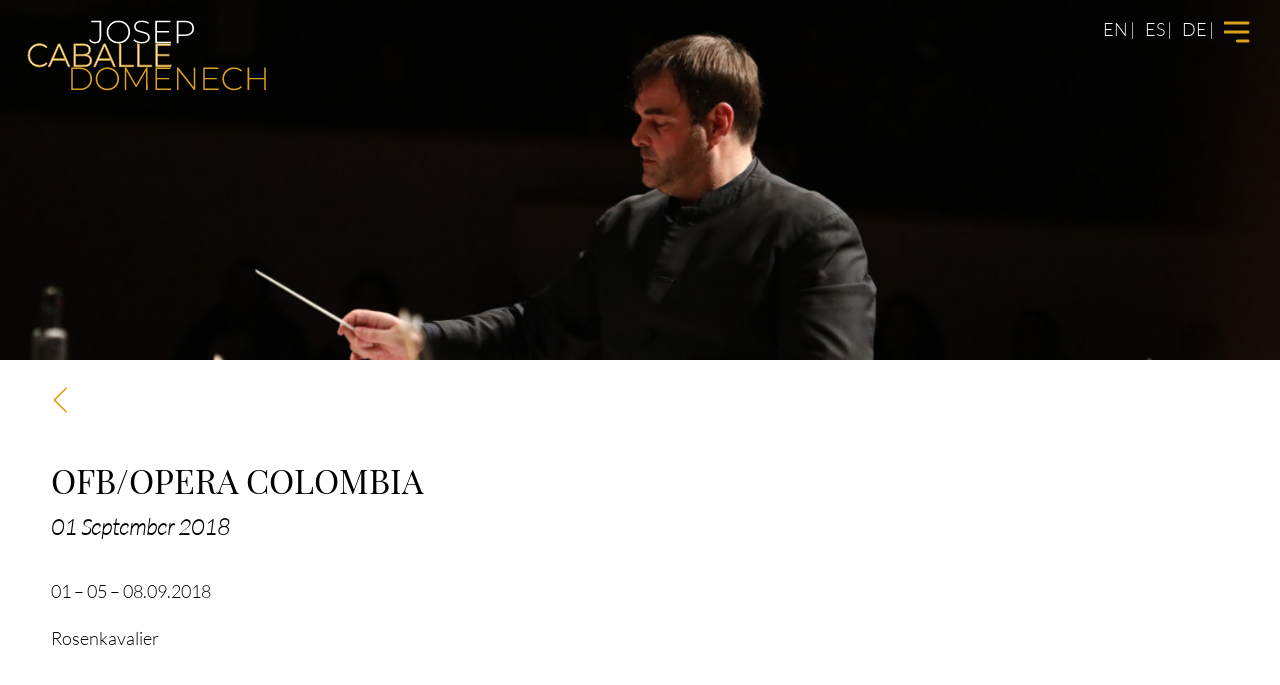

--- FILE ---
content_type: text/html; charset=UTF-8
request_url: https://josepcaballedomenech.com/concerts/ofb-opera-colombia-3/
body_size: 37167
content:
<!doctype html>
<html lang="en-GB">

<head>
	<meta charset="UTF-8">
	<meta name="viewport" content="width=device-width, initial-scale=1">
	<link rel="profile" href="https://gmpg.org/xfn/11">
	<meta property="og:title" content="Josep Caballé Domenech">
	<meta property="og:site_name" content="CONDUCTOR">
	<meta property="og:url" content="https://josepcaballedomenech.com">
	<meta property="og:description" content="CONDUCTOR">
	<meta property="og:type" content="website">
	<meta property="og:image" content="https://josepcaballedomenech.com/wp-content/themes/josep/assets/favicon.jpg">
	<link rel="icon" href="https://josepcaballedomenech.com/wp-content/themes/josep/assets/favicon_mini.jpg " type="image/jpg">


	<title>OFB/Opera Colombia &#8211; Josep Caballé Domenech</title>
<meta name='robots' content='max-image-preview:large' />
<link rel="alternate" type="application/rss+xml" title="Josep Caballé Domenech &raquo; Feed" href="https://josepcaballedomenech.com/feed/" />
<link rel="alternate" type="application/rss+xml" title="Josep Caballé Domenech &raquo; Comments Feed" href="https://josepcaballedomenech.com/comments/feed/" />
<link rel="alternate" title="oEmbed (JSON)" type="application/json+oembed" href="https://josepcaballedomenech.com/wp-json/oembed/1.0/embed?url=https%3A%2F%2Fjosepcaballedomenech.com%2Fconcerts%2Fofb-opera-colombia-3%2F&#038;lang=en" />
<link rel="alternate" title="oEmbed (XML)" type="text/xml+oembed" href="https://josepcaballedomenech.com/wp-json/oembed/1.0/embed?url=https%3A%2F%2Fjosepcaballedomenech.com%2Fconcerts%2Fofb-opera-colombia-3%2F&#038;format=xml&#038;lang=en" />
<style id='wp-img-auto-sizes-contain-inline-css'>
img:is([sizes=auto i],[sizes^="auto," i]){contain-intrinsic-size:3000px 1500px}
/*# sourceURL=wp-img-auto-sizes-contain-inline-css */
</style>
<style id='wp-emoji-styles-inline-css'>

	img.wp-smiley, img.emoji {
		display: inline !important;
		border: none !important;
		box-shadow: none !important;
		height: 1em !important;
		width: 1em !important;
		margin: 0 0.07em !important;
		vertical-align: -0.1em !important;
		background: none !important;
		padding: 0 !important;
	}
/*# sourceURL=wp-emoji-styles-inline-css */
</style>
<style id='wp-block-library-inline-css'>
:root{--wp-block-synced-color:#7a00df;--wp-block-synced-color--rgb:122,0,223;--wp-bound-block-color:var(--wp-block-synced-color);--wp-editor-canvas-background:#ddd;--wp-admin-theme-color:#007cba;--wp-admin-theme-color--rgb:0,124,186;--wp-admin-theme-color-darker-10:#006ba1;--wp-admin-theme-color-darker-10--rgb:0,107,160.5;--wp-admin-theme-color-darker-20:#005a87;--wp-admin-theme-color-darker-20--rgb:0,90,135;--wp-admin-border-width-focus:2px}@media (min-resolution:192dpi){:root{--wp-admin-border-width-focus:1.5px}}.wp-element-button{cursor:pointer}:root .has-very-light-gray-background-color{background-color:#eee}:root .has-very-dark-gray-background-color{background-color:#313131}:root .has-very-light-gray-color{color:#eee}:root .has-very-dark-gray-color{color:#313131}:root .has-vivid-green-cyan-to-vivid-cyan-blue-gradient-background{background:linear-gradient(135deg,#00d084,#0693e3)}:root .has-purple-crush-gradient-background{background:linear-gradient(135deg,#34e2e4,#4721fb 50%,#ab1dfe)}:root .has-hazy-dawn-gradient-background{background:linear-gradient(135deg,#faaca8,#dad0ec)}:root .has-subdued-olive-gradient-background{background:linear-gradient(135deg,#fafae1,#67a671)}:root .has-atomic-cream-gradient-background{background:linear-gradient(135deg,#fdd79a,#004a59)}:root .has-nightshade-gradient-background{background:linear-gradient(135deg,#330968,#31cdcf)}:root .has-midnight-gradient-background{background:linear-gradient(135deg,#020381,#2874fc)}:root{--wp--preset--font-size--normal:16px;--wp--preset--font-size--huge:42px}.has-regular-font-size{font-size:1em}.has-larger-font-size{font-size:2.625em}.has-normal-font-size{font-size:var(--wp--preset--font-size--normal)}.has-huge-font-size{font-size:var(--wp--preset--font-size--huge)}.has-text-align-center{text-align:center}.has-text-align-left{text-align:left}.has-text-align-right{text-align:right}.has-fit-text{white-space:nowrap!important}#end-resizable-editor-section{display:none}.aligncenter{clear:both}.items-justified-left{justify-content:flex-start}.items-justified-center{justify-content:center}.items-justified-right{justify-content:flex-end}.items-justified-space-between{justify-content:space-between}.screen-reader-text{border:0;clip-path:inset(50%);height:1px;margin:-1px;overflow:hidden;padding:0;position:absolute;width:1px;word-wrap:normal!important}.screen-reader-text:focus{background-color:#ddd;clip-path:none;color:#444;display:block;font-size:1em;height:auto;left:5px;line-height:normal;padding:15px 23px 14px;text-decoration:none;top:5px;width:auto;z-index:100000}html :where(.has-border-color){border-style:solid}html :where([style*=border-top-color]){border-top-style:solid}html :where([style*=border-right-color]){border-right-style:solid}html :where([style*=border-bottom-color]){border-bottom-style:solid}html :where([style*=border-left-color]){border-left-style:solid}html :where([style*=border-width]){border-style:solid}html :where([style*=border-top-width]){border-top-style:solid}html :where([style*=border-right-width]){border-right-style:solid}html :where([style*=border-bottom-width]){border-bottom-style:solid}html :where([style*=border-left-width]){border-left-style:solid}html :where(img[class*=wp-image-]){height:auto;max-width:100%}:where(figure){margin:0 0 1em}html :where(.is-position-sticky){--wp-admin--admin-bar--position-offset:var(--wp-admin--admin-bar--height,0px)}@media screen and (max-width:600px){html :where(.is-position-sticky){--wp-admin--admin-bar--position-offset:0px}}

/*# sourceURL=wp-block-library-inline-css */
</style><style id='wp-block-paragraph-inline-css'>
.is-small-text{font-size:.875em}.is-regular-text{font-size:1em}.is-large-text{font-size:2.25em}.is-larger-text{font-size:3em}.has-drop-cap:not(:focus):first-letter{float:left;font-size:8.4em;font-style:normal;font-weight:100;line-height:.68;margin:.05em .1em 0 0;text-transform:uppercase}body.rtl .has-drop-cap:not(:focus):first-letter{float:none;margin-left:.1em}p.has-drop-cap.has-background{overflow:hidden}:root :where(p.has-background){padding:1.25em 2.375em}:where(p.has-text-color:not(.has-link-color)) a{color:inherit}p.has-text-align-left[style*="writing-mode:vertical-lr"],p.has-text-align-right[style*="writing-mode:vertical-rl"]{rotate:180deg}
/*# sourceURL=https://josepcaballedomenech.com/wp-includes/blocks/paragraph/style.min.css */
</style>
<style id='global-styles-inline-css'>
:root{--wp--preset--aspect-ratio--square: 1;--wp--preset--aspect-ratio--4-3: 4/3;--wp--preset--aspect-ratio--3-4: 3/4;--wp--preset--aspect-ratio--3-2: 3/2;--wp--preset--aspect-ratio--2-3: 2/3;--wp--preset--aspect-ratio--16-9: 16/9;--wp--preset--aspect-ratio--9-16: 9/16;--wp--preset--color--black: #000000;--wp--preset--color--cyan-bluish-gray: #abb8c3;--wp--preset--color--white: #ffffff;--wp--preset--color--pale-pink: #f78da7;--wp--preset--color--vivid-red: #cf2e2e;--wp--preset--color--luminous-vivid-orange: #ff6900;--wp--preset--color--luminous-vivid-amber: #fcb900;--wp--preset--color--light-green-cyan: #7bdcb5;--wp--preset--color--vivid-green-cyan: #00d084;--wp--preset--color--pale-cyan-blue: #8ed1fc;--wp--preset--color--vivid-cyan-blue: #0693e3;--wp--preset--color--vivid-purple: #9b51e0;--wp--preset--gradient--vivid-cyan-blue-to-vivid-purple: linear-gradient(135deg,rgb(6,147,227) 0%,rgb(155,81,224) 100%);--wp--preset--gradient--light-green-cyan-to-vivid-green-cyan: linear-gradient(135deg,rgb(122,220,180) 0%,rgb(0,208,130) 100%);--wp--preset--gradient--luminous-vivid-amber-to-luminous-vivid-orange: linear-gradient(135deg,rgb(252,185,0) 0%,rgb(255,105,0) 100%);--wp--preset--gradient--luminous-vivid-orange-to-vivid-red: linear-gradient(135deg,rgb(255,105,0) 0%,rgb(207,46,46) 100%);--wp--preset--gradient--very-light-gray-to-cyan-bluish-gray: linear-gradient(135deg,rgb(238,238,238) 0%,rgb(169,184,195) 100%);--wp--preset--gradient--cool-to-warm-spectrum: linear-gradient(135deg,rgb(74,234,220) 0%,rgb(151,120,209) 20%,rgb(207,42,186) 40%,rgb(238,44,130) 60%,rgb(251,105,98) 80%,rgb(254,248,76) 100%);--wp--preset--gradient--blush-light-purple: linear-gradient(135deg,rgb(255,206,236) 0%,rgb(152,150,240) 100%);--wp--preset--gradient--blush-bordeaux: linear-gradient(135deg,rgb(254,205,165) 0%,rgb(254,45,45) 50%,rgb(107,0,62) 100%);--wp--preset--gradient--luminous-dusk: linear-gradient(135deg,rgb(255,203,112) 0%,rgb(199,81,192) 50%,rgb(65,88,208) 100%);--wp--preset--gradient--pale-ocean: linear-gradient(135deg,rgb(255,245,203) 0%,rgb(182,227,212) 50%,rgb(51,167,181) 100%);--wp--preset--gradient--electric-grass: linear-gradient(135deg,rgb(202,248,128) 0%,rgb(113,206,126) 100%);--wp--preset--gradient--midnight: linear-gradient(135deg,rgb(2,3,129) 0%,rgb(40,116,252) 100%);--wp--preset--font-size--small: 13px;--wp--preset--font-size--medium: 20px;--wp--preset--font-size--large: 36px;--wp--preset--font-size--x-large: 42px;--wp--preset--spacing--20: 0.44rem;--wp--preset--spacing--30: 0.67rem;--wp--preset--spacing--40: 1rem;--wp--preset--spacing--50: 1.5rem;--wp--preset--spacing--60: 2.25rem;--wp--preset--spacing--70: 3.38rem;--wp--preset--spacing--80: 5.06rem;--wp--preset--shadow--natural: 6px 6px 9px rgba(0, 0, 0, 0.2);--wp--preset--shadow--deep: 12px 12px 50px rgba(0, 0, 0, 0.4);--wp--preset--shadow--sharp: 6px 6px 0px rgba(0, 0, 0, 0.2);--wp--preset--shadow--outlined: 6px 6px 0px -3px rgb(255, 255, 255), 6px 6px rgb(0, 0, 0);--wp--preset--shadow--crisp: 6px 6px 0px rgb(0, 0, 0);}:where(.is-layout-flex){gap: 0.5em;}:where(.is-layout-grid){gap: 0.5em;}body .is-layout-flex{display: flex;}.is-layout-flex{flex-wrap: wrap;align-items: center;}.is-layout-flex > :is(*, div){margin: 0;}body .is-layout-grid{display: grid;}.is-layout-grid > :is(*, div){margin: 0;}:where(.wp-block-columns.is-layout-flex){gap: 2em;}:where(.wp-block-columns.is-layout-grid){gap: 2em;}:where(.wp-block-post-template.is-layout-flex){gap: 1.25em;}:where(.wp-block-post-template.is-layout-grid){gap: 1.25em;}.has-black-color{color: var(--wp--preset--color--black) !important;}.has-cyan-bluish-gray-color{color: var(--wp--preset--color--cyan-bluish-gray) !important;}.has-white-color{color: var(--wp--preset--color--white) !important;}.has-pale-pink-color{color: var(--wp--preset--color--pale-pink) !important;}.has-vivid-red-color{color: var(--wp--preset--color--vivid-red) !important;}.has-luminous-vivid-orange-color{color: var(--wp--preset--color--luminous-vivid-orange) !important;}.has-luminous-vivid-amber-color{color: var(--wp--preset--color--luminous-vivid-amber) !important;}.has-light-green-cyan-color{color: var(--wp--preset--color--light-green-cyan) !important;}.has-vivid-green-cyan-color{color: var(--wp--preset--color--vivid-green-cyan) !important;}.has-pale-cyan-blue-color{color: var(--wp--preset--color--pale-cyan-blue) !important;}.has-vivid-cyan-blue-color{color: var(--wp--preset--color--vivid-cyan-blue) !important;}.has-vivid-purple-color{color: var(--wp--preset--color--vivid-purple) !important;}.has-black-background-color{background-color: var(--wp--preset--color--black) !important;}.has-cyan-bluish-gray-background-color{background-color: var(--wp--preset--color--cyan-bluish-gray) !important;}.has-white-background-color{background-color: var(--wp--preset--color--white) !important;}.has-pale-pink-background-color{background-color: var(--wp--preset--color--pale-pink) !important;}.has-vivid-red-background-color{background-color: var(--wp--preset--color--vivid-red) !important;}.has-luminous-vivid-orange-background-color{background-color: var(--wp--preset--color--luminous-vivid-orange) !important;}.has-luminous-vivid-amber-background-color{background-color: var(--wp--preset--color--luminous-vivid-amber) !important;}.has-light-green-cyan-background-color{background-color: var(--wp--preset--color--light-green-cyan) !important;}.has-vivid-green-cyan-background-color{background-color: var(--wp--preset--color--vivid-green-cyan) !important;}.has-pale-cyan-blue-background-color{background-color: var(--wp--preset--color--pale-cyan-blue) !important;}.has-vivid-cyan-blue-background-color{background-color: var(--wp--preset--color--vivid-cyan-blue) !important;}.has-vivid-purple-background-color{background-color: var(--wp--preset--color--vivid-purple) !important;}.has-black-border-color{border-color: var(--wp--preset--color--black) !important;}.has-cyan-bluish-gray-border-color{border-color: var(--wp--preset--color--cyan-bluish-gray) !important;}.has-white-border-color{border-color: var(--wp--preset--color--white) !important;}.has-pale-pink-border-color{border-color: var(--wp--preset--color--pale-pink) !important;}.has-vivid-red-border-color{border-color: var(--wp--preset--color--vivid-red) !important;}.has-luminous-vivid-orange-border-color{border-color: var(--wp--preset--color--luminous-vivid-orange) !important;}.has-luminous-vivid-amber-border-color{border-color: var(--wp--preset--color--luminous-vivid-amber) !important;}.has-light-green-cyan-border-color{border-color: var(--wp--preset--color--light-green-cyan) !important;}.has-vivid-green-cyan-border-color{border-color: var(--wp--preset--color--vivid-green-cyan) !important;}.has-pale-cyan-blue-border-color{border-color: var(--wp--preset--color--pale-cyan-blue) !important;}.has-vivid-cyan-blue-border-color{border-color: var(--wp--preset--color--vivid-cyan-blue) !important;}.has-vivid-purple-border-color{border-color: var(--wp--preset--color--vivid-purple) !important;}.has-vivid-cyan-blue-to-vivid-purple-gradient-background{background: var(--wp--preset--gradient--vivid-cyan-blue-to-vivid-purple) !important;}.has-light-green-cyan-to-vivid-green-cyan-gradient-background{background: var(--wp--preset--gradient--light-green-cyan-to-vivid-green-cyan) !important;}.has-luminous-vivid-amber-to-luminous-vivid-orange-gradient-background{background: var(--wp--preset--gradient--luminous-vivid-amber-to-luminous-vivid-orange) !important;}.has-luminous-vivid-orange-to-vivid-red-gradient-background{background: var(--wp--preset--gradient--luminous-vivid-orange-to-vivid-red) !important;}.has-very-light-gray-to-cyan-bluish-gray-gradient-background{background: var(--wp--preset--gradient--very-light-gray-to-cyan-bluish-gray) !important;}.has-cool-to-warm-spectrum-gradient-background{background: var(--wp--preset--gradient--cool-to-warm-spectrum) !important;}.has-blush-light-purple-gradient-background{background: var(--wp--preset--gradient--blush-light-purple) !important;}.has-blush-bordeaux-gradient-background{background: var(--wp--preset--gradient--blush-bordeaux) !important;}.has-luminous-dusk-gradient-background{background: var(--wp--preset--gradient--luminous-dusk) !important;}.has-pale-ocean-gradient-background{background: var(--wp--preset--gradient--pale-ocean) !important;}.has-electric-grass-gradient-background{background: var(--wp--preset--gradient--electric-grass) !important;}.has-midnight-gradient-background{background: var(--wp--preset--gradient--midnight) !important;}.has-small-font-size{font-size: var(--wp--preset--font-size--small) !important;}.has-medium-font-size{font-size: var(--wp--preset--font-size--medium) !important;}.has-large-font-size{font-size: var(--wp--preset--font-size--large) !important;}.has-x-large-font-size{font-size: var(--wp--preset--font-size--x-large) !important;}
/*# sourceURL=global-styles-inline-css */
</style>

<style id='classic-theme-styles-inline-css'>
/*! This file is auto-generated */
.wp-block-button__link{color:#fff;background-color:#32373c;border-radius:9999px;box-shadow:none;text-decoration:none;padding:calc(.667em + 2px) calc(1.333em + 2px);font-size:1.125em}.wp-block-file__button{background:#32373c;color:#fff;text-decoration:none}
/*# sourceURL=/wp-includes/css/classic-themes.min.css */
</style>
<link rel='stylesheet' id='contact-form-7-css' href='https://josepcaballedomenech.com/wp-content/plugins/contact-form-7/includes/css/styles.css?ver=6.1.4' media='all' />
<link rel='stylesheet' id='josep-style-css' href='https://josepcaballedomenech.com/wp-content/themes/josep/style.css?ver=1.0.0' media='all' />
<link rel="https://api.w.org/" href="https://josepcaballedomenech.com/wp-json/" /><link rel="alternate" title="JSON" type="application/json" href="https://josepcaballedomenech.com/wp-json/wp/v2/concerts/855" /><link rel="EditURI" type="application/rsd+xml" title="RSD" href="https://josepcaballedomenech.com/xmlrpc.php?rsd" />
<meta name="generator" content="WordPress 6.9" />
<link rel="canonical" href="https://josepcaballedomenech.com/concerts/ofb-opera-colombia-3/" />
<link rel='shortlink' href='https://josepcaballedomenech.com/?p=855' />
</head>

<body id="backToStart">
	
	<header class="header header--mini">

					<img src="https://josepcaballedomenech.com/wp-content/uploads/2021/10/Foto-Header-CALENDARIO.jpg" class="header--mini--featuredImage">
		

		<nav class="nav--mini">
			<div class="logo logo--mini">
				<a href="https://josepcaballedomenech.com/">
					<svg width="100%" height="100%" viewBox="0 0 625 179" version="1.1" xmlns="http://www.w3.org/2000/svg" xmlns:xlink="http://www.w3.org/1999/xlink" xml:space="preserve" xmlns:serif="http://www.serif.com/" style="fill-rule:evenodd;clip-rule:evenodd;stroke-linecap:square;">
						<path id="DOMENECH" d="M539.394,177.069C533.832,177.069 528.823,175.827 524.368,173.343C519.913,170.859 516.403,167.43 513.838,163.056C511.273,158.682 509.991,153.768 509.991,148.314C509.991,142.86 511.273,137.946 513.838,133.572C516.403,129.198 519.913,125.769 524.368,123.285C528.823,120.801 533.832,119.559 539.394,119.559C543.498,119.559 547.278,120.221 550.734,121.544C554.19,122.867 557.133,124.824 559.563,127.416L556.971,130.089C552.435,125.607 546.63,123.366 539.556,123.366C534.804,123.366 530.484,124.446 526.596,126.606C522.708,128.766 519.657,131.75 517.443,135.557C515.229,139.364 514.122,143.616 514.122,148.314C514.122,153.012 515.229,157.265 517.443,161.072C519.657,164.879 522.708,167.862 526.596,170.022C530.484,172.182 534.804,173.262 539.556,173.262C546.576,173.262 552.381,170.994 556.971,166.458L559.563,169.131C557.133,171.723 554.176,173.694 550.693,175.044C547.21,176.394 543.444,177.069 539.394,177.069ZM220.173,177.069C214.611,177.069 209.589,175.814 205.107,173.303C200.625,170.792 197.101,167.349 194.536,162.975C191.971,158.601 190.689,153.714 190.689,148.314C190.689,142.914 191.971,138.027 194.536,133.653C197.101,129.279 200.625,125.837 205.107,123.326C209.589,120.815 214.611,119.559 220.173,119.559C225.735,119.559 230.757,120.801 235.239,123.285C239.721,125.769 243.244,129.198 245.809,133.572C248.374,137.946 249.657,142.86 249.657,148.314C249.657,153.768 248.374,158.682 245.809,163.056C243.244,167.43 239.721,170.859 235.239,173.343C230.757,175.827 225.735,177.069 220.173,177.069ZM129.016,119.964L151.453,119.964C157.339,119.964 162.563,121.179 167.126,123.609C171.689,126.039 175.24,129.401 177.778,133.694C180.316,137.987 181.585,142.86 181.585,148.314C181.585,153.768 180.316,158.642 177.778,162.935C175.24,167.228 171.689,170.589 167.126,173.019C162.563,175.449 157.339,176.664 151.453,176.664L129.016,176.664L129.016,119.964ZM380.553,172.938L380.553,176.664L341.43,176.664L341.43,119.964L379.338,119.964L379.338,123.69L345.561,123.69L345.561,146.046L375.774,146.046L375.774,149.691L345.561,149.691L345.561,172.938L380.553,172.938ZM500.676,172.938L500.676,176.664L461.553,176.664L461.553,119.964L499.461,119.964L499.461,123.69L465.684,123.69L465.684,146.046L495.897,146.046L495.897,149.691L465.684,149.691L465.684,172.938L500.676,172.938ZM441.789,119.964L441.789,176.664L438.387,176.664L399.75,127.416L399.75,176.664L395.619,176.664L395.619,119.964L399.102,119.964L437.658,169.212L437.658,119.964L441.789,119.964ZM619.584,119.964L619.584,176.664L615.453,176.664L615.453,149.691L577.545,149.691L577.545,176.664L573.414,176.664L573.414,119.964L577.545,119.964L577.545,146.046L615.453,146.046L615.453,119.964L619.584,119.964ZM317.616,176.664L317.535,128.145L293.802,169.131L291.777,169.131L268.044,128.307L268.044,176.664L263.994,176.664L263.994,119.964L267.477,119.964L292.83,163.785L318.183,119.964L321.585,119.964L321.666,176.664L317.616,176.664ZM220.173,173.262C224.925,173.262 229.218,172.182 233.052,170.022C236.886,167.862 239.91,164.879 242.124,161.072C244.338,157.265 245.445,153.012 245.445,148.314C245.445,143.616 244.338,139.364 242.124,135.557C239.91,131.75 236.886,128.766 233.052,126.606C229.218,124.446 224.925,123.366 220.173,123.366C215.421,123.366 211.114,124.446 207.253,126.606C203.392,128.766 200.355,131.75 198.141,135.557C195.927,139.364 194.82,143.616 194.82,148.314C194.82,153.012 195.927,157.265 198.141,161.072C200.355,164.879 203.392,167.862 207.253,170.022C211.114,172.182 215.421,173.262 220.173,173.262ZM151.129,172.938C156.367,172.938 160.984,171.899 164.98,169.82C168.976,167.741 172.054,164.838 174.214,161.112C176.374,157.386 177.454,153.12 177.454,148.314C177.454,143.508 176.374,139.242 174.214,135.516C172.054,131.79 168.976,128.888 164.98,126.809C160.984,124.73 156.367,123.69 151.129,123.69L133.147,123.69L133.147,172.938L151.129,172.938Z" style="fill:rgb(220,161,32);fill-rule:nonzero;" />
						<path id="CABALLE" d="M48.851,118.074C43.452,118.074 38.589,116.817 34.264,114.302C29.939,111.788 26.531,108.316 24.041,103.888C21.551,99.46 20.306,94.486 20.306,88.964C20.306,83.443 21.551,78.468 24.041,74.04C26.531,69.612 29.939,66.141 34.264,63.626C38.589,61.112 43.452,59.854 48.851,59.854C52.836,59.854 56.506,60.524 59.861,61.863C63.216,63.203 66.073,65.184 68.432,67.808L65.916,70.514C61.512,65.977 55.876,63.708 49.009,63.708C44.395,63.708 40.201,64.802 36.427,66.988C32.652,69.175 29.69,72.195 27.54,76.049C25.391,79.903 24.316,84.208 24.316,88.964C24.316,93.72 25.391,98.025 27.54,101.879C29.69,105.733 32.652,108.754 36.427,110.94C40.201,113.127 44.395,114.22 49.009,114.22C55.824,114.22 61.46,111.924 65.916,107.332L68.432,110.038C66.073,112.662 63.203,114.658 59.822,116.024C56.44,117.391 52.783,118.074 48.851,118.074ZM250.402,60.264L254.412,60.264L254.412,113.892L286.103,113.892L286.103,117.664L250.402,117.664L250.402,60.264ZM296.405,60.264L300.416,60.264L300.416,113.892L332.107,113.892L332.107,117.664L296.405,117.664L296.405,60.264ZM380.391,113.892L380.391,117.664L342.409,117.664L342.409,60.264L379.211,60.264L379.211,64.036L346.419,64.036L346.419,86.668L375.751,86.668L375.751,90.358L346.419,90.358L346.419,113.892L380.391,113.892ZM168.539,88.062C172.471,88.828 175.472,90.44 177.543,92.9C179.614,95.36 180.649,98.558 180.649,102.494C180.649,107.36 178.946,111.104 175.538,113.728C172.13,116.352 167.071,117.664 160.361,117.664L135.826,117.664L135.826,60.264L158.788,60.264C164.764,60.264 169.417,61.535 172.746,64.077C176.075,66.619 177.74,70.241 177.74,74.942C177.74,78.222 176.914,80.983 175.263,83.224C173.611,85.466 171.37,87.078 168.539,88.062ZM114.436,101.51L82.509,101.51L75.51,117.664L71.185,117.664L96.506,60.264L100.517,60.264L125.838,117.664L121.513,117.664L114.436,101.51ZM229.012,101.51L197.085,101.51L190.086,117.664L185.761,117.664L211.082,60.264L215.093,60.264L240.415,117.664L236.089,117.664L229.012,101.51ZM160.361,114.056C165.708,114.056 169.758,113.086 172.51,111.145C175.263,109.205 176.639,106.212 176.639,102.166C176.639,98.121 175.263,95.142 172.51,93.228C169.758,91.315 165.708,90.358 160.361,90.358L139.836,90.358L139.836,114.056L160.361,114.056ZM112.942,97.984L98.472,64.856L84.081,97.984L112.942,97.984ZM227.518,97.984L213.048,64.856L198.658,97.984L227.518,97.984ZM139.836,63.872L139.836,86.75L158.631,86.75C163.454,86.75 167.163,85.78 169.758,83.839C172.353,81.899 173.651,79.042 173.651,75.27C173.651,71.553 172.353,68.724 169.758,66.783C167.163,64.843 163.454,63.872 158.631,63.872L139.836,63.872Z" style="fill:white;fill-rule:nonzero;stroke:rgb(220,161,32);stroke-width:2px;" />
						<path id="JOSEP" d="M189.077,59.069C185.999,59.069 183.123,58.354 180.45,56.923C177.777,55.492 175.631,53.507 174.011,50.969L176.522,48.215C178.088,50.537 179.937,52.306 182.07,53.521C184.203,54.736 186.539,55.343 189.077,55.343C192.857,55.343 195.678,54.25 197.541,52.063C199.404,49.876 200.336,46.514 200.336,41.978L200.336,5.69L179.438,5.69L179.438,1.964L204.467,1.964L204.467,41.978C204.467,47.648 203.171,51.914 200.579,54.776C197.987,57.638 194.153,59.069 189.077,59.069ZM306.721,59.069C302.563,59.069 298.607,58.354 294.854,56.923C291.101,55.492 288.172,53.642 286.066,51.374L287.929,48.296C289.927,50.402 292.613,52.117 295.988,53.44C299.363,54.763 302.914,55.424 306.64,55.424C312.04,55.424 316.117,54.398 318.871,52.346C321.625,50.294 323.002,47.621 323.002,44.327C323.002,41.789 322.273,39.764 320.815,38.252C319.357,36.74 317.548,35.579 315.388,34.769C313.228,33.959 310.312,33.122 306.64,32.258C302.482,31.232 299.147,30.233 296.636,29.261C294.125,28.289 291.992,26.791 290.237,24.766C288.482,22.741 287.605,20.027 287.605,16.625C287.605,13.871 288.334,11.347 289.792,9.052C291.25,6.757 293.477,4.934 296.474,3.584C299.471,2.234 303.211,1.559 307.693,1.559C310.825,1.559 313.903,2.018 316.927,2.936C319.951,3.854 322.57,5.096 324.784,6.662L323.245,9.983C320.977,8.417 318.479,7.229 315.752,6.419C313.025,5.609 310.339,5.204 307.693,5.204C302.455,5.204 298.486,6.257 295.786,8.363C293.086,10.469 291.736,13.196 291.736,16.544C291.736,19.082 292.465,21.107 293.923,22.619C295.381,24.131 297.19,25.292 299.35,26.102C301.51,26.912 304.453,27.776 308.179,28.694C312.337,29.72 315.658,30.719 318.142,31.691C320.626,32.663 322.745,34.135 324.5,36.106C326.255,38.077 327.133,40.736 327.133,44.084C327.133,46.838 326.39,49.349 324.905,51.617C323.42,53.885 321.139,55.694 318.061,57.044C314.983,58.394 311.203,59.069 306.721,59.069ZM247.996,59.069C242.434,59.069 237.412,57.814 232.93,55.303C228.448,52.792 224.924,49.349 222.359,44.975C219.794,40.601 218.512,35.714 218.512,30.314C218.512,24.914 219.794,20.027 222.359,15.653C224.924,11.279 228.448,7.837 232.93,5.326C237.412,2.815 242.434,1.559 247.996,1.559C253.558,1.559 258.58,2.801 263.062,5.285C267.544,7.769 271.067,11.198 273.632,15.572C276.197,19.946 277.48,24.86 277.48,30.314C277.48,35.768 276.197,40.682 273.632,45.056C271.067,49.43 267.544,52.859 263.062,55.343C258.58,57.827 253.558,59.069 247.996,59.069ZM380.269,54.938L380.269,58.664L341.146,58.664L341.146,1.964L379.054,1.964L379.054,5.69L345.277,5.69L345.277,28.046L375.49,28.046L375.49,31.691L345.277,31.691L345.277,54.938L380.269,54.938ZM415.666,1.964C422.794,1.964 428.383,3.652 432.433,7.027C436.483,10.402 438.508,15.086 438.508,21.08C438.508,27.02 436.483,31.678 432.433,35.053C428.383,38.428 422.794,40.115 415.666,40.115L399.466,40.115L399.466,58.664L395.335,58.664L395.335,1.964L415.666,1.964ZM247.996,55.262C252.748,55.262 257.041,54.182 260.875,52.022C264.709,49.862 267.733,46.879 269.947,43.072C272.161,39.265 273.268,35.012 273.268,30.314C273.268,25.616 272.161,21.364 269.947,17.557C267.733,13.75 264.709,10.766 260.875,8.606C257.041,6.446 252.748,5.366 247.996,5.366C243.244,5.366 238.937,6.446 235.076,8.606C231.215,10.766 228.178,13.75 225.964,17.557C223.75,21.364 222.643,25.616 222.643,30.314C222.643,35.012 223.75,39.265 225.964,43.072C228.178,46.879 231.215,49.862 235.076,52.022C238.937,54.182 243.244,55.262 247.996,55.262ZM415.666,36.389C421.714,36.389 426.331,35.066 429.517,32.42C432.703,29.774 434.296,25.994 434.296,21.08C434.296,16.166 432.703,12.373 429.517,9.7C426.331,7.027 421.714,5.69 415.666,5.69L399.466,5.69L399.466,36.389L415.666,36.389Z" style="fill:white;fill-rule:nonzero;" />
					</svg>
				</a>
			</div>

			<div class="menu__container">
				<div class="languages">
						<li class="lang-item lang-item-7 lang-item-en current-lang lang-item-first"><a lang="en-GB" hreflang="en-GB" href="https://josepcaballedomenech.com/concerts/ofb-opera-colombia-3/" aria-current="true">en</a></li>
	<li class="lang-item lang-item-4 lang-item-es no-translation"><a lang="es-ES" hreflang="es-ES" href="https://josepcaballedomenech.com/es/home-es/">es</a></li>
	<li class="lang-item lang-item-2 lang-item-de no-translation"><a lang="de-DE" hreflang="de-DE" href="https://josepcaballedomenech.com/de/home-de/">de</a></li>
				</div>
				<div class="menuButton">
					<svg xmlns="http://www.w3.org/2000/svg" class="h-6 w-6" fill="none" viewBox="4 4 24 24" stroke="currentColor">
						<path stroke-linecap="round" stroke-linejoin="round" stroke-width="2" d="M4 6h16M4 12h16m-7 6h7" />
					</svg>
				</div>
			</div>
		</nav>

		<div class="slideMenu">
			<svg class="slideMenu__closeBtn" xmlns="http://www.w3.org/2000/svg" class="h-6 w-6" fill="none" viewBox="0 0 24 24" stroke="currentColor">
				<path stroke-linecap="round" stroke-linejoin="round" stroke-width="1" d="M6 18L18 6M6 6l12 12" />
			</svg>

			<div class="languages languages--mobile">
					<li class="lang-item lang-item-7 lang-item-en current-lang lang-item-first"><a lang="en-GB" hreflang="en-GB" href="https://josepcaballedomenech.com/concerts/ofb-opera-colombia-3/" aria-current="true">en</a></li>
	<li class="lang-item lang-item-4 lang-item-es no-translation"><a lang="es-ES" hreflang="es-ES" href="https://josepcaballedomenech.com/es/home-es/">es</a></li>
	<li class="lang-item lang-item-2 lang-item-de no-translation"><a lang="de-DE" hreflang="de-DE" href="https://josepcaballedomenech.com/de/home-de/">de</a></li>
			</div>

			
			<a href="https://josepcaballedomenech.com/concerts/?lang=en">Calendar</a>
			<a href="https://josepcaballedomenech.com/news-archive/">Press</a>
			<a href="https://josepcaballedomenech.com/videos?lang=en">MEDIA</a>
			<a href="https://josepcaballedomenech.com/#records">Discography</a>
			<a href="https://josepcaballedomenech.com/biography/">Biography</a>
			<a href="https://josepcaballedomenech.com/#contact">Contact</a>

			<div class="slideMenu__social">
				<a target="_blank" href="https://www.facebook.com/josep.caballe.9">
					<img src="https://josepcaballedomenech.com/wp-content/themes/josep/assets/facebook-2.svg" alt="facebook icon">
				</a>
				<a target="_blank" href="https://www.youtube.com/channel/UCiRvfe6x-dpfG2m1xS64T0g">
					<img src="https://josepcaballedomenech.com/wp-content/themes/josep/assets/youtube-2.svg" alt="youtube icon">
				</a>
				<a target="_blank" href="https://www.instagram.com/josepcaballedomenech/">
					<img src="https://josepcaballedomenech.com/wp-content/themes/josep/assets/instagram-2.svg" alt="instagram icon">
				</a>
			</div>
		</div>

	</header>
<div class="page">

	<a href="https://josepcaballedomenech.com/">
		<svg xmlns="http://www.w3.org/2000/svg" class="single__backBtn" fill="none" viewBox="0 0 24 24" stroke="currentColor">
			<path stroke-linecap="round" stroke-linejoin="round" stroke-width="1" d="M15 19l-7-7 7-7" />
		</svg>
	</a>

	<div class="page__content single">
		<div class="single__content">
			<h1>OFB/Opera Colombia</h1>
			<h4 class="single__content__date">01 September 2018</h4>
			
			
<p>01 &#8211; 05 &#8211; 08.09.2018</p>



<p>Rosenkavalier</p>
		</div>

			</div>
</div>


<footer id="colophon" class="site-footer">

    <div class="slideMenu__social slideMenu__social--footer">
        <a target="_blank" href="https://www.facebook.com/josep.caballe.9">
            <img src="https://josepcaballedomenech.com/wp-content/themes/josep/assets/facebook-2.svg" alt="facebook icon">
        </a>
        <a target="_blank" href="https://www.youtube.com/channel/UCiRvfe6x-dpfG2m1xS64T0g">
            <img src="https://josepcaballedomenech.com/wp-content/themes/josep/assets/youtube-2.svg" alt="youtube icon">
        </a>
        <a target="_blank" href="https://www.instagram.com/josepcaballedomenech/">
            <img src="https://josepcaballedomenech.com/wp-content/themes/josep/assets/instagram-2.svg" alt="instagram icon">
        </a>
    </div>

    <p>
        © Copyright 2026 • Josep Caballé Domenech • <a href="https://josepcaballedomenech.com/imprint/">Imprint</a>
    </p>

    <a href="#backToStart">
        <svg style="width: 40px; height: 40px; margin-left: calc(100% - 40px);" xmlns="http://www.w3.org/2000/svg" class="h-6 w-6" fill="none" viewBox="0 0 24 24" stroke="currentColor">
            <path stroke-linecap="round" stroke-linejoin="round" stroke-width="2" d="M5 11l7-7 7 7M5 19l7-7 7 7" />
        </svg>
    </a>
</footer><!-- #colophon -->


<script type="speculationrules">
{"prefetch":[{"source":"document","where":{"and":[{"href_matches":"/*"},{"not":{"href_matches":["/wp-*.php","/wp-admin/*","/wp-content/uploads/*","/wp-content/*","/wp-content/plugins/*","/wp-content/themes/josep/*","/*\\?(.+)"]}},{"not":{"selector_matches":"a[rel~=\"nofollow\"]"}},{"not":{"selector_matches":".no-prefetch, .no-prefetch a"}}]},"eagerness":"conservative"}]}
</script>
<script src="https://josepcaballedomenech.com/wp-includes/js/dist/hooks.min.js?ver=dd5603f07f9220ed27f1" id="wp-hooks-js"></script>
<script src="https://josepcaballedomenech.com/wp-includes/js/dist/i18n.min.js?ver=c26c3dc7bed366793375" id="wp-i18n-js"></script>
<script id="wp-i18n-js-after">
wp.i18n.setLocaleData( { 'text direction\u0004ltr': [ 'ltr' ] } );
//# sourceURL=wp-i18n-js-after
</script>
<script src="https://josepcaballedomenech.com/wp-content/plugins/contact-form-7/includes/swv/js/index.js?ver=6.1.4" id="swv-js"></script>
<script id="contact-form-7-js-before">
var wpcf7 = {
    "api": {
        "root": "https:\/\/josepcaballedomenech.com\/wp-json\/",
        "namespace": "contact-form-7\/v1"
    }
};
//# sourceURL=contact-form-7-js-before
</script>
<script src="https://josepcaballedomenech.com/wp-content/plugins/contact-form-7/includes/js/index.js?ver=6.1.4" id="contact-form-7-js"></script>
<script src="https://josepcaballedomenech.com/wp-content/themes/josep/js/swiper.min.js?ver=1.0.0" id="josep-swiper-js"></script>
<script src="https://josepcaballedomenech.com/wp-content/themes/josep/js/script.js?ver=1.0.0" id="josep-script-js"></script>
<script id="wp-emoji-settings" type="application/json">
{"baseUrl":"https://s.w.org/images/core/emoji/17.0.2/72x72/","ext":".png","svgUrl":"https://s.w.org/images/core/emoji/17.0.2/svg/","svgExt":".svg","source":{"concatemoji":"https://josepcaballedomenech.com/wp-includes/js/wp-emoji-release.min.js?ver=6.9"}}
</script>
<script type="module">
/*! This file is auto-generated */
const a=JSON.parse(document.getElementById("wp-emoji-settings").textContent),o=(window._wpemojiSettings=a,"wpEmojiSettingsSupports"),s=["flag","emoji"];function i(e){try{var t={supportTests:e,timestamp:(new Date).valueOf()};sessionStorage.setItem(o,JSON.stringify(t))}catch(e){}}function c(e,t,n){e.clearRect(0,0,e.canvas.width,e.canvas.height),e.fillText(t,0,0);t=new Uint32Array(e.getImageData(0,0,e.canvas.width,e.canvas.height).data);e.clearRect(0,0,e.canvas.width,e.canvas.height),e.fillText(n,0,0);const a=new Uint32Array(e.getImageData(0,0,e.canvas.width,e.canvas.height).data);return t.every((e,t)=>e===a[t])}function p(e,t){e.clearRect(0,0,e.canvas.width,e.canvas.height),e.fillText(t,0,0);var n=e.getImageData(16,16,1,1);for(let e=0;e<n.data.length;e++)if(0!==n.data[e])return!1;return!0}function u(e,t,n,a){switch(t){case"flag":return n(e,"\ud83c\udff3\ufe0f\u200d\u26a7\ufe0f","\ud83c\udff3\ufe0f\u200b\u26a7\ufe0f")?!1:!n(e,"\ud83c\udde8\ud83c\uddf6","\ud83c\udde8\u200b\ud83c\uddf6")&&!n(e,"\ud83c\udff4\udb40\udc67\udb40\udc62\udb40\udc65\udb40\udc6e\udb40\udc67\udb40\udc7f","\ud83c\udff4\u200b\udb40\udc67\u200b\udb40\udc62\u200b\udb40\udc65\u200b\udb40\udc6e\u200b\udb40\udc67\u200b\udb40\udc7f");case"emoji":return!a(e,"\ud83e\u1fac8")}return!1}function f(e,t,n,a){let r;const o=(r="undefined"!=typeof WorkerGlobalScope&&self instanceof WorkerGlobalScope?new OffscreenCanvas(300,150):document.createElement("canvas")).getContext("2d",{willReadFrequently:!0}),s=(o.textBaseline="top",o.font="600 32px Arial",{});return e.forEach(e=>{s[e]=t(o,e,n,a)}),s}function r(e){var t=document.createElement("script");t.src=e,t.defer=!0,document.head.appendChild(t)}a.supports={everything:!0,everythingExceptFlag:!0},new Promise(t=>{let n=function(){try{var e=JSON.parse(sessionStorage.getItem(o));if("object"==typeof e&&"number"==typeof e.timestamp&&(new Date).valueOf()<e.timestamp+604800&&"object"==typeof e.supportTests)return e.supportTests}catch(e){}return null}();if(!n){if("undefined"!=typeof Worker&&"undefined"!=typeof OffscreenCanvas&&"undefined"!=typeof URL&&URL.createObjectURL&&"undefined"!=typeof Blob)try{var e="postMessage("+f.toString()+"("+[JSON.stringify(s),u.toString(),c.toString(),p.toString()].join(",")+"));",a=new Blob([e],{type:"text/javascript"});const r=new Worker(URL.createObjectURL(a),{name:"wpTestEmojiSupports"});return void(r.onmessage=e=>{i(n=e.data),r.terminate(),t(n)})}catch(e){}i(n=f(s,u,c,p))}t(n)}).then(e=>{for(const n in e)a.supports[n]=e[n],a.supports.everything=a.supports.everything&&a.supports[n],"flag"!==n&&(a.supports.everythingExceptFlag=a.supports.everythingExceptFlag&&a.supports[n]);var t;a.supports.everythingExceptFlag=a.supports.everythingExceptFlag&&!a.supports.flag,a.supports.everything||((t=a.source||{}).concatemoji?r(t.concatemoji):t.wpemoji&&t.twemoji&&(r(t.twemoji),r(t.wpemoji)))});
//# sourceURL=https://josepcaballedomenech.com/wp-includes/js/wp-emoji-loader.min.js
</script>

</body>

</html>

--- FILE ---
content_type: text/css
request_url: https://josepcaballedomenech.com/wp-content/themes/josep/style.css?ver=1.0.0
body_size: 50553
content:
@font-face{font-family:"Lato Light";src:url("assets/fonts/Lato-Light.woff") format("woff");font-weight:300}@font-face{font-family:"Lato Light Italic";src:url("assets/fonts/Lato-ThinItalic.woff") format("woff");font-weight:300;font-style:italic}@font-face{font-family:"Playfair Display";src:url("assets/fonts/PlayfairDisplay-Regular.woff") format("woff");font-weight:400}.stripeHeading{display:-webkit-box;display:-ms-flexbox;display:flex;-webkit-box-align:center;-ms-flex-align:center;align-items:center;width:60%;margin:20px auto}@media (max-width: 700px){.stripeHeading{width:90%;margin:20px auto}}.stripeHeading h1{text-align:center}.stripeHeading__stripe{height:2px;width:100%;margin:0 20px 12px 20px;background:#dca11d}@media (max-width: 1400px){.stripeHeading__stripe{margin:0 20px -5px 20px}}@media (max-width: 1024px){.stripeHeading__stripe{margin:0 20px}}@media (max-width: 700px){.stripeHeading__stripe{margin:10px 20px -2px 20px}}h1{font-family:"Playfair Display";font-weight:400;text-transform:uppercase;font-size:54px;padding:80px 0 100px 0}@media (max-width: 1400px){h1{font-size:34px;padding:20px 0}}@media (max-width: 1024px){h1{font-size:28px;padding:20px 0 10px 0}}@media (max-width: 700px){h1{font-size:26px}}h2{font-family:"Playfair Display";font-weight:400;font-size:36px;width:30ch;max-width:100%}@media (max-width: 1024px){h2{font-size:2.5vh}}h3{font-family:"Lato Light";font-size:3vh;width:30ch;max-width:100%}@media (max-width: 1024px){h3{font-size:2.5vh}}h4{font-family:"Lato Light Italic";font-style:italic;font-size:3vh;width:30ch;max-width:100%}p{font-family:"Lato Light";font-size:2.7vh;line-height:1.5;width:50ch;max-width:100%}@media (max-width: 1024px){p{font-size:2.2vh;width:100%}}p a{color:#dca11d}p a:hover{color:#810b00}a:visited{color:#dca11d}button{min-width:200px !important;padding:14px 25px !important;font-size:18px !important}@media (max-width: 700px){button{font-size:14px !important;padding:10px 25px !important}}button a{font-size:18px !important;color:#000}figcaption{font-family:"Lato Light"}.header{position:relative}.header__slider{width:100%;position:relative}.header .swiper-slide img{-webkit-filter:grayscale(1);filter:grayscale(1);-o-object-fit:contain;object-fit:contain}.header--mini{height:50vh;background:#000;display:-webkit-box;display:-ms-flexbox;display:flex;position:relative}.header--mini--featuredImage{position:absolute;-o-object-fit:cover;object-fit:cover;-o-object-position:top;object-position:top;width:100%;height:100%}.nav--mini{position:relative;-webkit-box-pack:justify;-ms-flex-pack:justify;justify-content:space-between;-webkit-box-align:start;-ms-flex-align:start;align-items:flex-start}nav{width:100%;height:auto;position:absolute;top:0;right:0;padding:20px;display:-webkit-box;display:-ms-flexbox;display:flex;-webkit-box-pack:justify;-ms-flex-pack:justify;justify-content:space-between;-webkit-box-align:center;-ms-flex-align:center;align-items:center;color:#fff;z-index:2}@media (max-width: 700px){nav{padding:3%}}nav .logo{width:20%}@media (max-width: 700px){nav .logo{width:35%}}nav .logo--mini{width:20%}@media (max-width: 700px){nav .logo--mini{width:35%}}nav .menu__container{display:-webkit-box;display:-ms-flexbox;display:flex}nav .menuButton svg{stroke:#dca11d;width:auto;height:36px;cursor:pointer;-webkit-transition:all 0.25s ease-in-out;transition:all 0.25s ease-in-out}@media (max-width: 1024px){nav .menuButton svg{height:30px}}nav .menuButton svg:hover{stroke:#fff}.languages{display:-webkit-box;display:-ms-flexbox;display:flex}@media (max-width: 700px){.languages{display:none}}.languages--mobile{margin-bottom:40px;display:-webkit-box;display:-ms-flexbox;display:flex}.languages--mobile li a{color:#000 !important}.languages--mobile li a:hover{color:#dca11d !important}.languages--mobile li:last-child{margin-right:0}.languages--mobile li:last-child::after{content:""}.languages li{list-style:none;text-transform:uppercase;font-size:2.5vh;font-family:"Lato Light";margin-right:10px}@media (max-width: 1024px){.languages li{font-size:3vh}}.languages li::after{content:"|";padding-left:2px}.languages li a{color:#fff;text-decoration:none;-webkit-transition:all 0.25s ease-in-out;transition:all 0.25s ease-in-out}.languages li a:hover{color:#dca11d}.slideMenu{position:fixed;top:0;right:0;height:100vh;background:#f4f1ea;display:-webkit-box;display:-ms-flexbox;display:flex;-webkit-box-orient:vertical;-webkit-box-direction:normal;-ms-flex-direction:column;flex-direction:column;-webkit-box-align:end;-ms-flex-align:end;align-items:flex-end;padding:40px;-webkit-transform:translateX(100%);transform:translateX(100%);opacity:0;-webkit-transition:all 0.25s ease-in-out;transition:all 0.25s ease-in-out;z-index:3;-webkit-box-shadow:inset 0 0 4px rgba(0,0,0,0.4);box-shadow:inset 0 0 4px rgba(0,0,0,0.4)}@media (max-width: 1024px){.slideMenu{padding:20px;width:75%}}@media (max-width: 700px){.slideMenu{width:100%}}.slideMenu__open{-webkit-transform:translateX(0);transform:translateX(0);opacity:1}.slideMenu .languages li:after{padding-left:10px}.slideMenu .languages li:last-child::after{padding-left:0}.slideMenu .languages li a{font-size:2vh}.slideMenu a{font-size:3vh;margin-bottom:15px;color:#000;-webkit-transition:all 0.25s ease-in-out;transition:all 0.25s ease-in-out;text-align:right;width:100%;text-transform:uppercase}@media (max-width: 1024px){.slideMenu a{font-size:4vh}}.slideMenu a:hover{color:#dca11d;-webkit-transform:translateX(-10px);transform:translateX(-10px)}.slideMenu__closeBtn{width:40px;height:40px;cursor:pointer;margin-bottom:100px;-webkit-transform:translateX(10px);transform:translateX(10px)}@media (max-width: 700px){.slideMenu__closeBtn{margin-bottom:40px}}.slideMenu__closeBtn path{-webkit-transition:all 0.25s ease-in-out;transition:all 0.25s ease-in-out;stroke:#dca11d}.slideMenu__closeBtn:hover path{stroke:#810b00}.slideMenu__social{display:-webkit-box;display:-ms-flexbox;display:flex;margin-top:20px}.slideMenu__social a{margin-right:10px;display:block}.slideMenu__social a:last-child{margin-right:0}.slideMenu__social a:hover{-webkit-transform:translateX(0);transform:translateX(0)}.slideMenu__social a img{height:30px;width:auto;-webkit-filter:invert(1);filter:invert(1);border-bottom:4px solid transparent;-webkit-transition:all 0.25s ease-in-out;transition:all 0.25s ease-in-out}.slideMenu__social a img:hover{border-bottom:4px solid #1d53dc}.slideMenu__social--footer{-webkit-box-pack:center;-ms-flex-pack:center;justify-content:center;margin-bottom:20px}.slideMenu__imprint{color:#a0a0a0 !important;font-size:1.7vh !important;text-transform:lowercase !important}.logo #JOSEP{-webkit-animation:slideUp 1s forwards ease-in-out;animation:slideUp 1s forwards ease-in-out}.logo #CABALLE{-webkit-animation:LogoFadeIn 1s forwards ease-in-out;animation:LogoFadeIn 1s forwards ease-in-out}.logo #DOMENECH{-webkit-animation:slideDown 1s forwards ease-in-out;animation:slideDown 1s forwards ease-in-out}@-webkit-keyframes LogoFadeIn{0%{opacity:0}100%{opacity:1}}@keyframes LogoFadeIn{0%{opacity:0}100%{opacity:1}}@-webkit-keyframes slideUp{0%{-webkit-transform:translateY(59px);transform:translateY(59px);opacity:0}100%{-webkit-transform:translateY(0);transform:translateY(0);opacity:1}}@keyframes slideUp{0%{-webkit-transform:translateY(59px);transform:translateY(59px);opacity:0}100%{-webkit-transform:translateY(0);transform:translateY(0);opacity:1}}@-webkit-keyframes slideDown{0%{-webkit-transform:translateY(-59px);transform:translateY(-59px);opacity:0}100%{-webkit-transform:translateY(0);transform:translateY(0);opacity:1}}@keyframes slideDown{0%{-webkit-transform:translateY(-59px);transform:translateY(-59px);opacity:0}100%{-webkit-transform:translateY(0);transform:translateY(0);opacity:1}}.section{padding:0 3%;margin-bottom:50px}@media (max-width: 1024px){.section{padding:0 2%}}@media (max-width: 1024px){.section{padding:0 1%;margin-bottom:20px}}.calender{margin-bottom:0;padding:0px !important}.calender__concert{overflow-x:hidden;display:-webkit-box;display:-ms-flexbox;display:flex;-webkit-box-pack:justify;-ms-flex-pack:justify;justify-content:space-between;-webkit-box-align:center;-ms-flex-align:center;align-items:center;padding:30px 10px;border-top:1px solid #dca11d;border-bottom:1px solid #dca11d;margin-bottom:20px;font-variant-numeric:lining-nums}@media (max-width: 1400px){.calender__concert{padding:15px 10px}}@media (max-width: 700px){.calender__concert{margin-bottom:10px;padding:10px}}.calender__concert--added{-webkit-animation:fadeIn 1s ease-in-out forwards;animation:fadeIn 1s ease-in-out forwards}@-webkit-keyframes fadeIn{0%{opacity:0}100%{opacity:1}}@keyframes fadeIn{0%{opacity:0}100%{opacity:1}}.calender__concert:last-of-type{margin-bottom:50px}@media (max-width: 700px){.calender__concert:last-of-type{margin-bottom:30px}}.calender__concert__date{display:-webkit-box;display:-ms-flexbox;display:flex;-webkit-box-orient:vertical;-webkit-box-direction:normal;-ms-flex-direction:column;flex-direction:column;-webkit-box-align:center;-ms-flex-align:center;align-items:center;-webkit-box-pack:center;-ms-flex-pack:center;justify-content:center;font-family:"Playfair Display";font-size:2.9vh;margin-right:30px;width:calc(20% - 30px)}@media (max-width: 1400px){.calender__concert__date{font-size:21px}}@media (max-width: 1024px){.calender__concert__date{font-size:18px;margin-right:40px;min-width:calc(20% - 20px);width:calc(20% - 20px)}}@media (max-width: 700px){.calender__concert__date{font-size:16px;margin-right:20px;min-width:20%;width:20%}}.calender__concert__date__month{text-transform:uppercase}.calender__concert__middle{width:calc(60% - 30px);margin-right:30px}@media (max-width: 1024px){.calender__concert__middle{width:calc(80% - 20px);margin-right:20px}}@media (max-width: 700px){.calender__concert__middle{width:calc(54% - 20px)}}@media (max-width: 1024px){.calender__concert__middle p{width:100%}}.calender__concert__middle--archive{display:-webkit-box;display:-ms-flexbox;display:flex;-webkit-box-orient:vertical;-webkit-box-direction:normal;-ms-flex-direction:column;flex-direction:column;-webkit-box-pack:center;-ms-flex-pack:center;justify-content:center}.calender__concert__title{font-family:"Playfair Display";font-size:3vh;line-height:1.1;margin-bottom:10px}@media (max-width: 1400px){.calender__concert__title{font-size:24px}}@media (max-width: 1024px){.calender__concert__title{font-size:20px}}@media (max-width: 700px){.calender__concert__title{font-size:18px}}.calender__concert__content{font-family:"Lato Light"}.calender__concert__content p{font-size:21px;line-height:1.3}@media (max-width: 1400px){.calender__concert__content p{font-size:18px}}@media (max-width: 1024px){.calender__concert__content p{font-size:16px}}.calender__concert__content--extended{opacity:0;overflow-y:hidden;-webkit-transition:all 0.5s ease-in-out;transition:all 0.5s ease-in-out;min-height:0;max-height:0}.calender__concert__content--extended--open{opacity:1;min-height:100px;max-height:100%}.calender__concert button{margin-right:20px;text-transform:uppercase;border:none;outline:none;background:none;font-family:"Lato Light";font-size:24px;cursor:pointer;width:20px;min-width:20px !important}@media (max-width: 1024px){.calender__concert button{width:initial;display:block;font-size:18px;margin:0;width:20%}}@media (max-width: 700px){.calender__concert button{font-size:14px;margin:0;width:initial}}.calender__concert button a{color:#810b00;-webkit-transition:color 0.25s ease-in-out;transition:color 0.25s ease-in-out}.calender__concert button a:hover{color:#dca11d}.calender--noConcert{width:100%;text-align:center}.calender__showMoreBtn{-webkit-transition:all 0.35s ease-in-out;transition:all 0.35s ease-in-out}.calender__showMoreBtn--open{-webkit-transform:rotate(-45deg);transform:rotate(-45deg)}.calender__showMoreBtn svg{width:24px;height:24px;stroke:#810b00}.calender__showMoreBtn svg:hover{stroke:#dca11d}.news__container{margin-bottom:50px;display:-webkit-box;display:-ms-flexbox;display:flex;-webkit-box-align:center;-ms-flex-align:center;align-items:center;width:108%;-webkit-transform:translateX(-4%);transform:translateX(-4%)}@media (max-width: 1024px){.news__container{display:block;margin-bottom:50px;width:100%;-webkit-transform:translateX(0);transform:translateX(0)}}@media (max-width: 700px){.news__container{margin-bottom:20px}}@media (max-width: 1024px){.news__container .videoButton{display:none}}.news__container__mobileButtons{display:none}@media (max-width: 1024px){.news__container__mobileButtons{display:-webkit-box;display:-ms-flexbox;display:flex;-webkit-box-pack:justify;-ms-flex-pack:justify;justify-content:space-between;margin-top:10px}}.news__container__mobileButtons .videoButton--mobile{display:block;margin:0}.news__item{background:#f4f1ea;padding:10px 10px 40px 10px;min-height:950px}@media (max-width: 700px){.news__item{margin-bottom:0;padding:0;padding-bottom:20px;min-height:780px}}.news__item__image{padding:20px}@media (max-width: 1400px){.news__item__image{padding:10px}}.news__item__image img{-o-object-fit:cover;object-fit:cover;height:200px;width:100%}.news__item__date{padding:10px 0 20px 20px;font-family:"Lato Light Italic";font-style:italic;position:relative}@media (max-width: 1400px){.news__item__date{padding:10px 0 20px 10px}}.news__item__date::after{position:absolute;content:"";left:0;bottom:0;height:2px;width:200px;background:#dca11d}.news__item__title{padding:5px 20px;margin-top:10px;font-size:24px;line-height:1.2}@media (max-width: 1400px){.news__item__title{font-size:20px;padding:5px 10px}}@media (max-width: 700px){.news__item__title{font-size:18px}}.news__item__content{margin:10px 0;padding:5px 20px}@media (max-width: 1400px){.news__item__content{padding:5px 10px}}@media (max-width: 700px){.news__item__content{margin:10px 0;padding:5px 20px}}.news__item__content p{font-size:18px}@media (max-width: 1400px){.news__item__content p{font-size:16px}}@media (max-width: 700px){.news__item__content p{font-size:14px}}.news__item__content a{font-size:18px;color:#810b00;display:block;margin-top:20px}@media (max-width: 1400px){.news__item__content a{font-size:16px}}@media (max-width: 700px){.news__item__content a{font-size:14px}}.news__item__content a:hover{color:#dca11d}.videoButton{border:none;background:none;margin-right:20px;cursor:pointer;outline:none}@media (max-width: 1024px){.videoButton{margin-right:10px}}.videoButton svg{width:auto;height:80px;stroke:#dca11d;-webkit-transition:all 0.25s ease-in-out;transition:all 0.25s ease-in-out}@media (max-width: 1024px){.videoButton svg{height:40px}}.videoButton svg:hover{stroke:#810b00}.videoButton:last-of-type{margin-left:20px}@media (max-width: 1024px){.videoButton:last-of-type{margin-right:10px}}.video{width:100%;display:-webkit-box;display:-ms-flexbox;display:flex;-webkit-box-align:center;-ms-flex-align:center;align-items:center}@media (max-width: 1024px){.video{display:block}}@media (max-width: 1024px){.video .videoButton{display:none}}.video__mobileButtons{display:none}@media (max-width: 1024px){.video__mobileButtons{display:-webkit-box;display:-ms-flexbox;display:flex;-webkit-box-pack:justify;-ms-flex-pack:justify;justify-content:space-between}}.video__mobileButtons .videoButton--mobile{display:block;margin:0;-webkit-transform:translateY(0);transform:translateY(0)}.video .videoSwiper{width:90%}@media (max-width: 1024px){.video .videoSwiper{width:100%}}.video__iFrame iFrame{width:100%;height:500px;-o-object-fit:cover;object-fit:cover;margin:0 auto;text-align:center}@media (max-width: 1024px){.video__iFrame iFrame{height:300px;margin:0 auto 10px auto}}.records{display:-webkit-box;display:-ms-flexbox;display:flex;-webkit-box-align:center;-ms-flex-align:center;align-items:center;width:108%;-webkit-transform:translateX(-4%);transform:translateX(-4%);padding:0}@media (max-width: 1024px){.records{width:100%;-webkit-transform:translateX(0);transform:translateX(0)}}@media (max-width: 700px){.records{display:block}}@media (max-width: 700px){.records .videoButton{display:none}}.records__mobileButtons{display:none}@media (max-width: 700px){.records__mobileButtons{display:-webkit-box;display:-ms-flexbox;display:flex;-webkit-box-pack:justify;-ms-flex-pack:justify;justify-content:space-between;margin-top:10px}}.records__mobileButtons .videoButton--mobile{display:block;margin:0}.records__content{background:#f4f1ea;padding:10px 20px;min-height:300px}@media (max-width: 1024px){.records__content{padding:10px 20px;min-height:250px}}@media (max-width: 700px){.records__content{min-height:100px;padding:10px 10px 40px 10px}}.records__content h2{font-size:24px;margin:20px 0}@media (max-width: 1400px){.records__content h2{font-size:20px}}@media (max-width: 1024px){.records__content h2{margin:10px 0}}@media (max-width: 700px){.records__content h2{font-size:18px}}.records__content__info *{font-size:18px}@media (max-width: 1400px){.records__content__info *{font-size:16px}}@media (max-width: 700px){.records__content__info *{display:none}}.records__content__info * a{color:#810b00 !important;font-size:18px;font-family:"Lato Light";margin-top:20px;display:inline-block}@media (max-width: 1400px){.records__content__info * a{font-size:16px}}.records__image{border:2px solid #dca11d;padding:17px 20px}@media (max-width: 1024px){.records__image{padding:8px 10px}}.bio{display:-webkit-box;display:-ms-flexbox;display:flex;-webkit-box-pack:justify;-ms-flex-pack:justify;justify-content:space-between}@media (max-width: 1024px){.bio{-webkit-box-orient:vertical;-webkit-box-direction:normal;-ms-flex-direction:column;flex-direction:column}}.bio__image{height:initial}@media (max-width: 1024px){.bio__image{width:100%}}.bio__image img{height:100%;-o-object-fit:cover;object-fit:cover;padding-right:40px}@media (max-width: 1024px){.bio__image img{width:100%;max-width:100%;padding-right:0;height:450px}}@media (max-width: 700px){.bio__image img{height:250px}}.bio__presskit{display:-webkit-box;display:-ms-flexbox;display:flex;margin:0 auto 50px auto;-webkit-box-pack:center;-ms-flex-pack:center;justify-content:center}@media (max-width: 700px){.bio__presskit{-webkit-box-orient:vertical;-webkit-box-direction:normal;-ms-flex-direction:column;flex-direction:column}}.bio__presskit a{margin-right:20px}@media (max-width: 700px){.bio__presskit a{margin-bottom:20px;margin-right:0}}.bio__logos{display:-webkit-box;display:-ms-flexbox;display:flex;-ms-flex-wrap:wrap;flex-wrap:wrap;-webkit-box-align:center;-ms-flex-align:center;align-items:center;-webkit-box-pack:justify;-ms-flex-pack:justify;justify-content:space-between}.bio__logos li{list-style:none;width:25%}@media (max-width: 1024px){.bio__logos li{margin-right:30px;width:24%}}.bio__text{width:56%}@media (max-width: 1024px){.bio__text{width:100%}}.bio__text h1{font-size:40px;padding:0;margin-bottom:20px;text-transform:none;margin-top:-10px}@media (max-width: 1400px){.bio__text h1{font-size:24px;margin-top:0;margin-bottom:10px}}@media (max-width: 1024px){.bio__text h1{font-size:36px;margin-top:10px}}@media (max-width: 700px){.bio__text h1{font-size:20px}}.bio__text h2{font-family:"Lato Light";font-size:30px;padding:0;text-transform:uppercase;margin-bottom:30px}@media (max-width: 1400px){.bio__text h2{font-size:20px}}@media (max-width: 700px){.bio__text h2{font-size:18px}}@media (max-width: 1400px){.bio__text p{font-size:18px}}@media (max-width: 700px){.bio__text p{font-size:16px}}.bio__text button{width:200px;margin:0;margin-top:20px}@media (max-width: 700px){.bio__text button{width:100%}}.bio__text button a{color:#000}.wp-block-columns{width:80%}@media (max-width: 1024px){.wp-block-columns{width:60%}}@media (max-width: 770px){.wp-block-columns{-ms-flex-wrap:nowrap;flex-wrap:nowrap;width:100%}}.wp-block-columns .wp-block-column{display:-webkit-box;display:-ms-flexbox;display:flex;-webkit-box-pack:center;-ms-flex-pack:center;justify-content:center;-webkit-box-align:center;-ms-flex-align:center;align-items:center}@media (max-width: 700px){.wp-block-columns .wp-block-column{-webkit-box-pack:justify;-ms-flex-pack:justify;justify-content:space-between}}@media (max-width: 770px){.wp-block-columns .wp-block-column figure{max-width:90px}}.contact__container{display:-ms-grid;display:grid;-ms-grid-columns:(1fr)[3];grid-template-columns:repeat(3, 1fr);-ms-grid-rows:auto;grid-template-rows:auto;gap:20px;justify-items:stretch}@media (max-width: 930px){.contact__container{display:-webkit-box;display:-ms-flexbox;display:flex;-ms-flex-wrap:wrap;flex-wrap:wrap}}.contact__container__item{display:-webkit-box;display:-ms-flexbox;display:flex;-webkit-box-orient:vertical;-webkit-box-direction:normal;-ms-flex-direction:column;flex-direction:column;-webkit-box-pack:justify;-ms-flex-pack:justify;justify-content:space-between;border:1px solid #dca11d;padding:20px}@media (max-width: 1024px){.contact__container__item{width:100%}}.contact__container__item *{width:100%}.contact__container__item br{display:none}.contact__container__item h4{margin-bottom:20px}@media (max-width: 1400px){.contact__container__item h4{font-size:18px}}.contact__container__item p{font-size:18px}@media (max-width: 1400px){.contact__container__item p{font-size:16px}}@media (max-width: 700px){.contact__container__item p{font-size:14px}}@media (max-width: 1024px){.contact__container__item button{width:-webkit-fit-content;width:-moz-fit-content;width:fit-content}}@media (max-width: 700px){.contact__container__item button{width:100%}}.contact__container__item button a:hover{color:#000}.contact__container__item a{color:#000;line-height:1.2}.contact__container__item a:hover{color:#dca11d}.contact__container__item--thirds{-ms-grid-column:1;-ms-grid-column-span:2;grid-column:1 / 3;height:300px}@media (max-width: 1024px){.contact__container__item--thirds{height:initial}}.contact__container h2{margin-bottom:20px}@media (max-width: 1400px){.contact__container h2{font-size:24px;margin-bottom:10px}}@media (max-width: 1024px){.contact__container h2{font-size:21px}}@media (max-width: 700px){.contact__container h2{font-size:18px}}.contact__container button{margin:20px 0}.contact__lowerContainer{margin-top:60px;display:-ms-grid;display:grid;-webkit-box-pack:justify;-ms-flex-pack:justify;justify-content:space-between;-ms-grid-columns:1fr 1fr;grid-template-columns:1fr 1fr;gap:40px}@media (max-width: 800px){.contact__lowerContainer{margin-top:40px;-ms-grid-columns:1fr;grid-template-columns:1fr}}.contact__lowerContainer__mail div:first-child{display:-webkit-box;display:-ms-flexbox;display:flex;-webkit-box-align:start;-ms-flex-align:start;align-items:flex-start}.contact__lowerContainer__mail svg{margin-right:20px;height:80px !important;stroke:#dca11d;-webkit-transform:translateY(-12px) !important;transform:translateY(-12px) !important}@media (max-width: 700px){.contact__lowerContainer__mail svg{height:60px !important}}.contact__lowerContainer__mail h3{width:initial;font-family:"Playfair Display";margin-bottom:10px;text-transform:uppercase;font-size:36px}@media (max-width: 1400px){.contact__lowerContainer__mail h3{font-size:24px;margin-bottom:10px}}@media (max-width: 1024px){.contact__lowerContainer__mail h3{font-size:21px}}@media (max-width: 700px){.contact__lowerContainer__mail h3{font-size:18px}}.contact__lowerContainer__mail a{color:#000;font-size:18px;font-family:"Lato Light"}@media (max-width: 1024px){.contact__lowerContainer__mail a{font-size:14px}}.contact__lowerContainer__mail a:hover{color:#dca11d}.wpcf7 form.invalid .wpcf7-response-output,.wpcf7 form.unaccepted .wpcf7-response-output{border-color:#dca11d;border-width:1px;margin:0;width:100%;font-family:"Lato Light";padding:15px 7px}.wpcf7-not-valid-tip{color:#810b00;font-family:"Lato Light";font-size:16px}.wpcf7 form.sent .wpcf7-response-output{color:#2a8626}.wpcf7 form .wpcf7-response-output{border-color:#2a8626;border-width:1px;margin:0;width:100%;font-family:"Lato Light";padding:15px 7px}.newsletter__container{display:-webkit-box;display:-ms-flexbox;display:flex}.newsletter__container input{margin-top:0 !important;margin-right:20px;margin-bottom:0;padding:14px 25px !important;font-size:18px !important}@media (max-width: 700px){.newsletter__container input{font-size:14px !important;padding:10px 25px !important}}.single{padding-bottom:100px;display:-webkit-box;display:-ms-flexbox;display:flex;-webkit-box-pack:justify;-ms-flex-pack:justify;justify-content:space-between}@media (max-width: 1024px){.single{-webkit-box-orient:vertical;-webkit-box-direction:normal;-ms-flex-direction:column;flex-direction:column}}.single__backBtn{width:40px;margin-top:20px;stroke:#dca11d;-webkit-transform:translateX(-10px);transform:translateX(-10px)}.single__backBtn:hover{stroke:#810b00}.single__content{width:60%;padding-right:60px}@media (max-width: 1024px){.single__content{width:100%;padding-right:0}}.single__content h1{padding-bottom:20px;padding-top:40px}@media (max-width: 700px){.single__content h1{width:100%;padding-top:20px}}.single__content__date{margin-bottom:40px !important}.single__content__image{width:800px;max-width:100%;margin-bottom:80px;padding:20px;border:solid 2px #dca11d}@media (max-width: 1024px){.single__content__image{margin-bottom:40px}}@media (max-width: 700px){.single__content__image{padding:10px;margin-bottom:20px}}.single__preview{margin-top:40px;width:40%;padding-right:20px}@media (max-width: 1024px){.single__preview{width:100%;padding-right:0}}.single__preview__item{margin:40px 0 60px 0;border-left:4px solid #dca11d;padding:5px 0 0px 10px}@media (max-width: 1024px){.single__preview__item{margin:20px 0}}.single__preview__date{margin-bottom:10px}@media (max-width: 700px){.single__preview__date{font-size:12px}}.single__preview__title a{color:#000;-webkit-transition:all 0.25s ease-in-out;transition:all 0.25s ease-in-out}.single__preview__title a:hover{color:#dca11d}@font-face{font-family:swiper-icons;src:url("data:application/font-woff;charset=utf-8;base64, [base64]//wADZ2x5ZgAAAywAAADMAAAD2MHtryVoZWFkAAABbAAAADAAAAA2E2+eoWhoZWEAAAGcAAAAHwAAACQC9gDzaG10eAAAAigAAAAZAAAArgJkABFsb2NhAAAC0AAAAFoAAABaFQAUGG1heHAAAAG8AAAAHwAAACAAcABAbmFtZQAAA/gAAAE5AAACXvFdBwlwb3N0AAAFNAAAAGIAAACE5s74hXjaY2BkYGAAYpf5Hu/j+W2+MnAzMYDAzaX6QjD6/4//Bxj5GA8AuRwMYGkAPywL13jaY2BkYGA88P8Agx4j+/8fQDYfA1AEBWgDAIB2BOoAeNpjYGRgYNBh4GdgYgABEMnIABJzYNADCQAACWgAsQB42mNgYfzCOIGBlYGB0YcxjYGBwR1Kf2WQZGhhYGBiYGVmgAFGBiQQkOaawtDAoMBQxXjg/wEGPcYDDA4wNUA2CCgwsAAAO4EL6gAAeNpj2M0gyAACqxgGNWBkZ2D4/wMA+xkDdgAAAHjaY2BgYGaAYBkGRgYQiAHyGMF8FgYHIM3DwMHABGQrMOgyWDLEM1T9/w8UBfEMgLzE////P/5//f/V/xv+r4eaAAeMbAxwIUYmIMHEgKYAYjUcsDAwsLKxc3BycfPw8jEQA/[base64]/uznmfPFBNODM2K7MTQ45YEAZqGP81AmGGcF3iPqOop0r1SPTaTbVkfUe4HXj97wYE+yNwWYxwWu4v1ugWHgo3S1XdZEVqWM7ET0cfnLGxWfkgR42o2PvWrDMBSFj/IHLaF0zKjRgdiVMwScNRAoWUoH78Y2icB/yIY09An6AH2Bdu/UB+yxopYshQiEvnvu0dURgDt8QeC8PDw7Fpji3fEA4z/PEJ6YOB5hKh4dj3EvXhxPqH/SKUY3rJ7srZ4FZnh1PMAtPhwP6fl2PMJMPDgeQ4rY8YT6Gzao0eAEA409DuggmTnFnOcSCiEiLMgxCiTI6Cq5DZUd3Qmp10vO0LaLTd2cjN4fOumlc7lUYbSQcZFkutRG7g6JKZKy0RmdLY680CDnEJ+UMkpFFe1RN7nxdVpXrC4aTtnaurOnYercZg2YVmLN/d/gczfEimrE/fs/bOuq29Zmn8tloORaXgZgGa78yO9/cnXm2BpaGvq25Dv9S4E9+5SIc9PqupJKhYFSSl47+Qcr1mYNAAAAeNptw0cKwkAAAMDZJA8Q7OUJvkLsPfZ6zFVERPy8qHh2YER+3i/BP83vIBLLySsoKimrqKqpa2hp6+jq6RsYGhmbmJqZSy0sraxtbO3sHRydnEMU4uR6yx7JJXveP7WrDycAAAAAAAH//wACeNpjYGRgYOABYhkgZgJCZgZNBkYGLQZtIJsFLMYAAAw3ALgAeNolizEKgDAQBCchRbC2sFER0YD6qVQiBCv/H9ezGI6Z5XBAw8CBK/m5iQQVauVbXLnOrMZv2oLdKFa8Pjuru2hJzGabmOSLzNMzvutpB3N42mNgZGBg4GKQYzBhYMxJLMlj4GBgAYow/P/PAJJhLM6sSoWKfWCAAwDAjgbRAAB42mNgYGBkAIIbCZo5IPrmUn0hGA0AO8EFTQAA");font-weight:400;font-style:normal}:root{--swiper-theme-color: #007aff}.swiper{margin-left:auto;margin-right:auto;position:relative;overflow:hidden;list-style:none;padding:0;z-index:1}.swiper-vertical>.swiper-wrapper{-webkit-box-orient:vertical;-webkit-box-direction:normal;-ms-flex-direction:column;flex-direction:column}.swiper-wrapper{position:relative;width:100%;height:100%;z-index:1;display:-webkit-box;display:-ms-flexbox;display:flex;-webkit-transition-property:-webkit-transform;transition-property:-webkit-transform;transition-property:transform;transition-property:transform, -webkit-transform;-webkit-box-sizing:content-box;box-sizing:content-box}.swiper-android .swiper-slide,.swiper-wrapper{-webkit-transform:translate3d(0px, 0, 0);transform:translate3d(0px, 0, 0)}.swiper-pointer-events{-ms-touch-action:pan-y;touch-action:pan-y}.swiper-pointer-events.swiper-vertical{-ms-touch-action:pan-x;touch-action:pan-x}.swiper-slide{-ms-flex-negative:0;flex-shrink:0;width:100%;height:100%;position:relative;-webkit-transition-property:-webkit-transform;transition-property:-webkit-transform;transition-property:transform;transition-property:transform, -webkit-transform}.swiper-slide-invisible-blank{visibility:hidden}.swiper-autoheight,.swiper-autoheight .swiper-slide{height:auto}.swiper-autoheight .swiper-wrapper{-webkit-box-align:start;-ms-flex-align:start;align-items:flex-start;-webkit-transition-property:height, -webkit-transform;transition-property:height, -webkit-transform;transition-property:transform, height;transition-property:transform, height, -webkit-transform}.swiper-3d,.swiper-3d.swiper-css-mode .swiper-wrapper{-webkit-perspective:1200px;perspective:1200px}.swiper-3d .swiper-cube-shadow,.swiper-3d .swiper-slide,.swiper-3d .swiper-slide-shadow,.swiper-3d .swiper-slide-shadow-bottom,.swiper-3d .swiper-slide-shadow-left,.swiper-3d .swiper-slide-shadow-right,.swiper-3d .swiper-slide-shadow-top,.swiper-3d .swiper-wrapper{-webkit-transform-style:preserve-3d;transform-style:preserve-3d}.swiper-3d .swiper-slide-shadow,.swiper-3d .swiper-slide-shadow-bottom,.swiper-3d .swiper-slide-shadow-left,.swiper-3d .swiper-slide-shadow-right,.swiper-3d .swiper-slide-shadow-top{position:absolute;left:0;top:0;width:100%;height:100%;pointer-events:none;z-index:10}.swiper-3d .swiper-slide-shadow{background:rgba(0,0,0,0.15)}.swiper-3d .swiper-slide-shadow-left{background-image:-webkit-gradient(linear, right top, left top, from(rgba(0,0,0,0.5)), to(rgba(0,0,0,0)));background-image:linear-gradient(to left, rgba(0,0,0,0.5), rgba(0,0,0,0))}.swiper-3d .swiper-slide-shadow-right{background-image:-webkit-gradient(linear, left top, right top, from(rgba(0,0,0,0.5)), to(rgba(0,0,0,0)));background-image:linear-gradient(to right, rgba(0,0,0,0.5), rgba(0,0,0,0))}.swiper-3d .swiper-slide-shadow-top{background-image:-webkit-gradient(linear, left bottom, left top, from(rgba(0,0,0,0.5)), to(rgba(0,0,0,0)));background-image:linear-gradient(to top, rgba(0,0,0,0.5), rgba(0,0,0,0))}.swiper-3d .swiper-slide-shadow-bottom{background-image:-webkit-gradient(linear, left top, left bottom, from(rgba(0,0,0,0.5)), to(rgba(0,0,0,0)));background-image:linear-gradient(to bottom, rgba(0,0,0,0.5), rgba(0,0,0,0))}.swiper-css-mode>.swiper-wrapper{overflow:auto;scrollbar-width:none;-ms-overflow-style:none}.swiper-css-mode>.swiper-wrapper::-webkit-scrollbar{display:none}.swiper-css-mode>.swiper-wrapper>.swiper-slide{scroll-snap-align:start start}.swiper-horizontal.swiper-css-mode>.swiper-wrapper{-ms-scroll-snap-type:x mandatory;scroll-snap-type:x mandatory}.swiper-vertical.swiper-css-mode>.swiper-wrapper{-ms-scroll-snap-type:y mandatory;scroll-snap-type:y mandatory}.swiper-centered>.swiper-wrapper::before{content:"";-ms-flex-negative:0;flex-shrink:0;-webkit-box-ordinal-group:10000;-ms-flex-order:9999;order:9999}.swiper-centered.swiper-horizontal>.swiper-wrapper>.swiper-slide:first-child{-webkit-margin-start:var(--swiper-centered-offset-before);margin-inline-start:var(--swiper-centered-offset-before)}.swiper-centered.swiper-horizontal>.swiper-wrapper::before{height:100%;min-height:1px;width:var(--swiper-centered-offset-after)}.swiper-centered.swiper-vertical>.swiper-wrapper>.swiper-slide:first-child{-webkit-margin-before:var(--swiper-centered-offset-before);margin-block-start:var(--swiper-centered-offset-before)}.swiper-centered.swiper-vertical>.swiper-wrapper::before{width:100%;min-width:1px;height:var(--swiper-centered-offset-after)}.swiper-centered>.swiper-wrapper>.swiper-slide{scroll-snap-align:center center}.swiper-virtual.swiper-css-mode .swiper-wrapper::after{content:"";position:absolute;left:0;top:0;pointer-events:none}.swiper-virtual.swiper-css-mode.swiper-horizontal .swiper-wrapper::after{height:1px;width:var(--swiper-virtual-size)}.swiper-virtual.swiper-css-mode.swiper-vertical .swiper-wrapper::after{width:1px;height:var(--swiper-virtual-size)}:root{--swiper-navigation-size: 44px}.swiper-button-next,.swiper-button-prev{position:absolute;top:50%;width:calc(var(--swiper-navigation-size) / 44 * 27);height:var(--swiper-navigation-size);margin-top:calc(0px - (var(--swiper-navigation-size) / 2));z-index:10;cursor:pointer;display:-webkit-box;display:-ms-flexbox;display:flex;-webkit-box-align:center;-ms-flex-align:center;align-items:center;-webkit-box-pack:center;-ms-flex-pack:center;justify-content:center;color:var(--swiper-navigation-color, var(--swiper-theme-color))}.swiper-button-next.swiper-button-disabled,.swiper-button-prev.swiper-button-disabled{opacity:0.35;cursor:auto;pointer-events:none}.swiper-button-next:after,.swiper-button-prev:after{font-family:swiper-icons;font-size:var(--swiper-navigation-size);text-transform:none !important;letter-spacing:0;text-transform:none;font-variant:initial;line-height:1}.swiper-button-prev,.swiper-rtl .swiper-button-next{left:10px;right:auto}.swiper-button-prev:after,.swiper-rtl .swiper-button-next:after{content:"prev"}.swiper-button-next,.swiper-rtl .swiper-button-prev{right:10px;left:auto}.swiper-button-next:after,.swiper-rtl .swiper-button-prev:after{content:"next"}.swiper-button-lock{display:none}.swiper-pagination{position:absolute;text-align:center;-webkit-transition:0.3s opacity;transition:0.3s opacity;-webkit-transform:translate3d(0, 0, 0);transform:translate3d(0, 0, 0);z-index:10}.swiper-pagination.swiper-pagination-hidden{opacity:0}.swiper-horizontal>.swiper-pagination-bullets,.swiper-pagination-bullets.swiper-pagination-horizontal,.swiper-pagination-custom,.swiper-pagination-fraction{bottom:10px;left:0;width:100%}.swiper-pagination-bullets-dynamic{overflow:hidden;font-size:0}.swiper-pagination-bullets-dynamic .swiper-pagination-bullet{-webkit-transform:scale(0.33);transform:scale(0.33);position:relative}.swiper-pagination-bullets-dynamic .swiper-pagination-bullet-active{-webkit-transform:scale(1);transform:scale(1)}.swiper-pagination-bullets-dynamic .swiper-pagination-bullet-active-main{-webkit-transform:scale(1);transform:scale(1)}.swiper-pagination-bullets-dynamic .swiper-pagination-bullet-active-prev{-webkit-transform:scale(0.66);transform:scale(0.66)}.swiper-pagination-bullets-dynamic .swiper-pagination-bullet-active-prev-prev{-webkit-transform:scale(0.33);transform:scale(0.33)}.swiper-pagination-bullets-dynamic .swiper-pagination-bullet-active-next{-webkit-transform:scale(0.66);transform:scale(0.66)}.swiper-pagination-bullets-dynamic .swiper-pagination-bullet-active-next-next{-webkit-transform:scale(0.33);transform:scale(0.33)}.swiper-pagination-bullet{width:var(--swiper-pagination-bullet-width, var(--swiper-pagination-bullet-size, 8px));height:var(--swiper-pagination-bullet-height, var(--swiper-pagination-bullet-size, 8px));display:inline-block;border-radius:50%;background:var(--swiper-pagination-bullet-inactive-color, #000);opacity:var(--swiper-pagination-bullet-inactive-opacity, 0.2)}button.swiper-pagination-bullet{border:none;margin:0;padding:0;-webkit-box-shadow:none;box-shadow:none;-webkit-appearance:none;-moz-appearance:none;appearance:none}.swiper-pagination-clickable .swiper-pagination-bullet{cursor:pointer}.swiper-pagination-bullet:only-child{display:none !important}.swiper-pagination-bullet-active{opacity:var(--swiper-pagination-bullet-opacity, 1);background:var(--swiper-pagination-color, var(--swiper-theme-color))}.swiper-pagination-vertical.swiper-pagination-bullets,.swiper-vertical>.swiper-pagination-bullets{right:10px;top:50%;-webkit-transform:translate3d(0px, -50%, 0);transform:translate3d(0px, -50%, 0)}.swiper-pagination-vertical.swiper-pagination-bullets .swiper-pagination-bullet,.swiper-vertical>.swiper-pagination-bullets .swiper-pagination-bullet{margin:var(--swiper-pagination-bullet-vertical-gap, 6px) 0;display:block}.swiper-pagination-vertical.swiper-pagination-bullets.swiper-pagination-bullets-dynamic,.swiper-vertical>.swiper-pagination-bullets.swiper-pagination-bullets-dynamic{top:50%;-webkit-transform:translateY(-50%);transform:translateY(-50%);width:8px}.swiper-pagination-vertical.swiper-pagination-bullets.swiper-pagination-bullets-dynamic .swiper-pagination-bullet,.swiper-vertical>.swiper-pagination-bullets.swiper-pagination-bullets-dynamic .swiper-pagination-bullet{display:inline-block;-webkit-transition:0.2s top, 0.2s -webkit-transform;transition:0.2s top, 0.2s -webkit-transform;transition:0.2s transform, 0.2s top;transition:0.2s transform, 0.2s top, 0.2s -webkit-transform}.swiper-horizontal>.swiper-pagination-bullets .swiper-pagination-bullet,.swiper-pagination-horizontal.swiper-pagination-bullets .swiper-pagination-bullet{margin:0 var(--swiper-pagination-bullet-horizontal-gap, 4px)}.swiper-horizontal>.swiper-pagination-bullets.swiper-pagination-bullets-dynamic,.swiper-pagination-horizontal.swiper-pagination-bullets.swiper-pagination-bullets-dynamic{left:50%;-webkit-transform:translateX(-50%);transform:translateX(-50%);white-space:nowrap}.swiper-horizontal>.swiper-pagination-bullets.swiper-pagination-bullets-dynamic .swiper-pagination-bullet,.swiper-pagination-horizontal.swiper-pagination-bullets.swiper-pagination-bullets-dynamic .swiper-pagination-bullet{-webkit-transition:0.2s left, 0.2s -webkit-transform;transition:0.2s left, 0.2s -webkit-transform;transition:0.2s transform, 0.2s left;transition:0.2s transform, 0.2s left, 0.2s -webkit-transform}.swiper-horizontal.swiper-rtl>.swiper-pagination-bullets-dynamic .swiper-pagination-bullet{-webkit-transition:0.2s right, 0.2s -webkit-transform;transition:0.2s right, 0.2s -webkit-transform;transition:0.2s transform, 0.2s right;transition:0.2s transform, 0.2s right, 0.2s -webkit-transform}.swiper-pagination-progressbar{background:rgba(0,0,0,0.25);position:absolute}.swiper-pagination-progressbar .swiper-pagination-progressbar-fill{background:var(--swiper-pagination-color, var(--swiper-theme-color));position:absolute;left:0;top:0;width:100%;height:100%;-webkit-transform:scale(0);transform:scale(0);-webkit-transform-origin:left top;transform-origin:left top}.swiper-rtl .swiper-pagination-progressbar .swiper-pagination-progressbar-fill{-webkit-transform-origin:right top;transform-origin:right top}.swiper-horizontal>.swiper-pagination-progressbar,.swiper-pagination-progressbar.swiper-pagination-horizontal,.swiper-pagination-progressbar.swiper-pagination-vertical.swiper-pagination-progressbar-opposite,.swiper-vertical>.swiper-pagination-progressbar.swiper-pagination-progressbar-opposite{width:100%;height:4px;left:0;top:0}.swiper-horizontal>.swiper-pagination-progressbar.swiper-pagination-progressbar-opposite,.swiper-pagination-progressbar.swiper-pagination-horizontal.swiper-pagination-progressbar-opposite,.swiper-pagination-progressbar.swiper-pagination-vertical,.swiper-vertical>.swiper-pagination-progressbar{width:4px;height:100%;left:0;top:0}.swiper-pagination-lock{display:none}.swiper-scrollbar{border-radius:10px;position:relative;-ms-touch-action:none;background:rgba(0,0,0,0.1)}.swiper-horizontal>.swiper-scrollbar{position:absolute;left:1%;bottom:3px;z-index:50;height:5px;width:98%}.swiper-vertical>.swiper-scrollbar{position:absolute;right:3px;top:1%;z-index:50;width:5px;height:98%}.swiper-scrollbar-drag{height:100%;width:100%;position:relative;background:rgba(0,0,0,0.5);border-radius:10px;left:0;top:0}.swiper-scrollbar-cursor-drag{cursor:move}.swiper-scrollbar-lock{display:none}.swiper-zoom-container{width:100%;height:100%;display:-webkit-box;display:-ms-flexbox;display:flex;-webkit-box-pack:center;-ms-flex-pack:center;justify-content:center;-webkit-box-align:center;-ms-flex-align:center;align-items:center;text-align:center}.swiper-zoom-container>canvas,.swiper-zoom-container>img,.swiper-zoom-container>svg{max-width:100%;max-height:100%;-o-object-fit:contain;object-fit:contain}.swiper-slide-zoomed{cursor:move}.swiper-lazy-preloader{width:42px;height:42px;position:absolute;left:50%;top:50%;margin-left:-21px;margin-top:-21px;z-index:10;-webkit-transform-origin:50%;transform-origin:50%;-webkit-animation:swiper-preloader-spin 1s infinite linear;animation:swiper-preloader-spin 1s infinite linear;-webkit-box-sizing:border-box;box-sizing:border-box;border:4px solid var(--swiper-preloader-color, var(--swiper-theme-color));border-radius:50%;border-top-color:transparent}.swiper-lazy-preloader-white{--swiper-preloader-color: #fff}.swiper-lazy-preloader-black{--swiper-preloader-color: #000}@-webkit-keyframes swiper-preloader-spin{100%{-webkit-transform:rotate(360deg);transform:rotate(360deg)}}@keyframes swiper-preloader-spin{100%{-webkit-transform:rotate(360deg);transform:rotate(360deg)}}.swiper .swiper-notification{position:absolute;left:0;top:0;pointer-events:none;opacity:0;z-index:-1000}.swiper-free-mode>.swiper-wrapper{-webkit-transition-timing-function:ease-out;transition-timing-function:ease-out;margin:0 auto}.swiper-grid>.swiper-wrapper{-ms-flex-wrap:wrap;flex-wrap:wrap}.swiper-grid-column>.swiper-wrapper{-ms-flex-wrap:wrap;flex-wrap:wrap;-webkit-box-orient:vertical;-webkit-box-direction:normal;-ms-flex-direction:column;flex-direction:column}.swiper-fade.swiper-free-mode .swiper-slide{-webkit-transition-timing-function:ease-out;transition-timing-function:ease-out}.swiper-fade .swiper-slide{pointer-events:none;-webkit-transition-property:opacity;transition-property:opacity}.swiper-fade .swiper-slide .swiper-slide{pointer-events:none}.swiper-fade .swiper-slide-active,.swiper-fade .swiper-slide-active .swiper-slide-active{pointer-events:auto}.swiper-cube{overflow:visible}.swiper-cube .swiper-slide{pointer-events:none;-webkit-backface-visibility:hidden;backface-visibility:hidden;z-index:1;visibility:hidden;-webkit-transform-origin:0 0;transform-origin:0 0;width:100%;height:100%}.swiper-cube .swiper-slide .swiper-slide{pointer-events:none}.swiper-cube.swiper-rtl .swiper-slide{-webkit-transform-origin:100% 0;transform-origin:100% 0}.swiper-cube .swiper-slide-active,.swiper-cube .swiper-slide-active .swiper-slide-active{pointer-events:auto}.swiper-cube .swiper-slide-active,.swiper-cube .swiper-slide-next,.swiper-cube .swiper-slide-next+.swiper-slide,.swiper-cube .swiper-slide-prev{pointer-events:auto;visibility:visible}.swiper-cube .swiper-slide-shadow-bottom,.swiper-cube .swiper-slide-shadow-left,.swiper-cube .swiper-slide-shadow-right,.swiper-cube .swiper-slide-shadow-top{z-index:0;-webkit-backface-visibility:hidden;backface-visibility:hidden}.swiper-cube .swiper-cube-shadow{position:absolute;left:0;bottom:0px;width:100%;height:100%;opacity:0.6;z-index:0}.swiper-cube .swiper-cube-shadow:before{content:"";background:#000;position:absolute;left:0;top:0;bottom:0;right:0;-webkit-filter:blur(50px);filter:blur(50px)}.swiper-flip{overflow:visible}.swiper-flip .swiper-slide{pointer-events:none;-webkit-backface-visibility:hidden;backface-visibility:hidden;z-index:1}.swiper-flip .swiper-slide .swiper-slide{pointer-events:none}.swiper-flip .swiper-slide-active,.swiper-flip .swiper-slide-active .swiper-slide-active{pointer-events:auto}.swiper-flip .swiper-slide-shadow-bottom,.swiper-flip .swiper-slide-shadow-left,.swiper-flip .swiper-slide-shadow-right,.swiper-flip .swiper-slide-shadow-top{z-index:0;-webkit-backface-visibility:hidden;backface-visibility:hidden}.swiper-creative .swiper-slide{-webkit-backface-visibility:hidden;backface-visibility:hidden;overflow:hidden;-webkit-transition-property:opacity, height, -webkit-transform;transition-property:opacity, height, -webkit-transform;transition-property:transform, opacity, height;transition-property:transform, opacity, height, -webkit-transform}.swiper-cards{overflow:visible}.swiper-cards .swiper-slide{-webkit-transform-origin:center bottom;transform-origin:center bottom;-webkit-backface-visibility:hidden;backface-visibility:hidden;overflow:hidden}.archive{display:-webkit-box;display:-ms-flexbox;display:flex;position:relative;height:100%}@media (max-width: 700px){.archive{-webkit-box-orient:vertical;-webkit-box-direction:normal;-ms-flex-direction:column;flex-direction:column}}.archive__content{width:90%;padding-right:60px}@media (max-width: 700px){.archive__content{width:100%;padding-right:0}}.archive__controls{display:-webkit-box;display:-ms-flexbox;display:flex;-webkit-box-pack:justify;-ms-flex-pack:justify;justify-content:space-between;margin-top:20px}.archive__controls div{margin:0 !important}.archive__history{width:10%;position:-webkit-sticky;position:sticky;top:20px;-ms-flex-item-align:start;align-self:flex-start;height:auto}@media (max-width: 700px){.archive__history{width:100%;margin-top:20px;position:relative;top:0}}.archive__history__item{margin-bottom:20px;border-left:4px solid #dca11d;padding:5px 0 0px 10px;cursor:pointer;-webkit-transition:all 0.25s ease-in-out;transition:all 0.25s ease-in-out}@media (max-width: 700px){.archive__history__item{margin-bottom:10px}}.archive__history__item:hover{color:#dca11d}.archive__history__item--active{color:#dca11d}.newsArchive__controls{display:-webkit-box;display:-ms-flexbox;display:flex;-webkit-box-align:start;-ms-flex-align:start;align-items:flex-start}@media (max-width: 700px){.newsArchive__controls{-webkit-box-orient:vertical;-webkit-box-direction:normal;-ms-flex-direction:column;flex-direction:column}}.newsArchive__controls button{margin:0 20px 20px 0}*{margin:0;padding:0;-webkit-box-sizing:border-box;box-sizing:border-box;line-height:1;scroll-behavior:smooth}::-moz-selection{background:#dca11d;color:#000}::selection{background:#dca11d;color:#000}html{overflow-x:hidden}body{max-width:100%;width:1600px;margin:0 auto;overflow-x:hidden}.page{padding:0 4% 0 4%;min-height:calc(100vh - 150px)}@media (max-width: 1024px){.page{padding:0 2% 100px 2%;min-height:calc(100vh - 100px)}}@media (max-width: 700px){.page{padding:0 2% 50px 2%;min-height:calc(100vh - 50px)}}.page__content .wp-block-columns{width:30%;margin-bottom:0}@media (max-width: 1024px){.page__content .wp-block-columns{width:50%}}@media (max-width: 700px){.page__content .wp-block-columns{width:100%}}.page__content .wp-block-columns .wp-block-column{margin-right:10px}@media (max-width: 700px){.page__content .wp-block-columns .wp-block-column{margin-right:0}}.page__content h1{padding:0 0 40px 0;margin-top:40px}@media (max-width: 1400px){.page__content h1{padding:0 0 20px 0}}@media (max-width: 1024px){.page__content h1{margin-top:20px;padding:0}}.page__content h2:first-of-type{margin-top:60px}.page__content p{width:800px;max-width:100%;margin-bottom:40px;font-size:21px;line-height:1.5}@media (max-width: 1400px){.page__content p{font-size:18px;margin:20px 0}}@media (max-width: 1024px){.page__content p{font-size:14px}}@media (max-width: 700px){.page__content p{margin:10px 0}}.page__content h2,.page__content h3,.page__content h4,.page__content h5,.page__content h6{margin-bottom:20px}.page__content figure{width:800px;max-width:100%;margin:40px 0}@media (max-width: 1024px){.page__content figure{margin:20px 0}}@media (max-width: 700px){.page__content figure{margin:10px 0}}.media__mediaBtn{margin:20px 0 40px 0;display:-webkit-box;display:-ms-flexbox;display:flex}@media (max-width: 700px){.media__mediaBtn{-webkit-box-orient:vertical;-webkit-box-direction:normal;-ms-flex-direction:column;flex-direction:column}}.media__mediaBtn a{margin-right:20px}@media (max-width: 700px){.media__mediaBtn a{margin-right:0;margin-bottom:10px}}@media (max-width: 700px){.media h2,.media h3{font-size:3.2vh}}.media ul,.media .wp-block-image,.media .wp-block-gallery{margin:10px 0}.media figure{width:100%;margin:0}.media figure .wp-block-embed__wrapper{width:75%;margin:0 auto}@media (max-width: 700px){.media figure .wp-block-embed__wrapper{width:100%}}.media figure iframe{width:100%;height:640px;margin:0 auto 10px auto}@media (max-width: 700px){.media figure iframe{height:360px}}.media figure figcaption{text-align:center;font-size:18px;line-height:1.2;max-width:60ch;margin:0 auto 80px auto}@media (max-width: 700px){.media figure figcaption{margin:0 auto 40px auto;text-align:left}}img{width:100%;height:auto}.button,input[type="submit"]{display:block;background:#fff;border:1px solid #dca11d;text-transform:uppercase;font-family:"Lato Light";font-size:20px;padding:17px 30px;cursor:pointer;-webkit-transition:all 0.25s ease-in-out;transition:all 0.25s ease-in-out;margin:0 auto}@media (max-width: 1024px){.button,input[type="submit"]{width:100%;padding:9px 15px;font-size:16px}}.button:hover,input[type="submit"]:hover{background:#dca11d}.button--archive{margin-top:10px;margin-bottom:50px}@media (max-width: 1024px){.button--archive{margin-bottom:20px}}.button--selectedFilter{background:#dca11d}input[type="submit"]{margin:20px 0 0 0}input[type="submit"]:hover{border:1px solid #dca11d}input,textarea{width:100%;padding:7px 15px;font-family:"Lato Light";font-size:18px;border:none;border-bottom:1px solid #dca11d;outline:none;margin-bottom:10px;-webkit-transition:all 0.25s ease-in-out;transition:all 0.25s ease-in-out;resize:vertical}input:hover,textarea:hover{border-bottom:1px solid #000}textarea{margin-bottom:0;height:84px}@media (max-width: 1024px){textarea{height:initial}}a{text-decoration:none}footer{background:#000;color:#fff;padding:40px 20px;margin-top:100px}@media (max-width: 1400px){footer{margin-top:0}}@media (max-width: 700px){footer{padding:40px 10px 10px 10px}}footer p{text-align:center;margin:0 auto;font-size:18px}@media (max-width: 700px){footer p{font-size:16px}}footer a{color:#fff}footer a:hover{color:#dca11d}footer a img{-webkit-filter:none !important;filter:none !important;border-bottom:4px solid transparent;-webkit-transition:all 0.25s ease-in-out;transition:all 0.25s ease-in-out;height:45px !important;border-radius:50%}footer a img:hover{border-bottom:4px solid #dca11d !important}
/*# sourceMappingURL=style.css.map */

--- FILE ---
content_type: image/svg+xml
request_url: https://josepcaballedomenech.com/wp-content/themes/josep/assets/facebook-2.svg
body_size: 466
content:
<svg width="100%" height="100%" viewBox="0 0 32 32" version="1.1" xmlns="http://www.w3.org/2000/svg" xmlns:xlink="http://www.w3.org/1999/xlink" xml:space="preserve" xmlns:serif="http://www.serif.com/" style="fill-rule:evenodd;clip-rule:evenodd;stroke-linejoin:round;stroke-miterlimit:2;">
    <path d="M0,0L32,0L32,32L0,32L0,0ZM16,8C20.4,8 24,11.6 24,16C24,20 21.1,23.4 17.1,24L17.1,18.3L19,18.3L19.4,16L17.2,16L17.2,14.5C17.2,13.9 17.5,13.3 18.5,13.3L19.5,13.3L19.5,11.3C19.5,11.3 18.6,11.1 17.7,11.1C15.9,11.1 14.7,12.2 14.7,14.2L14.7,16L12.7,16L12.7,18.3L14.7,18.3L14.7,23.9C10.9,23.3 8,20 8,16C8,11.6 11.6,8 16,8Z" style="fill:white;"/>
</svg>
